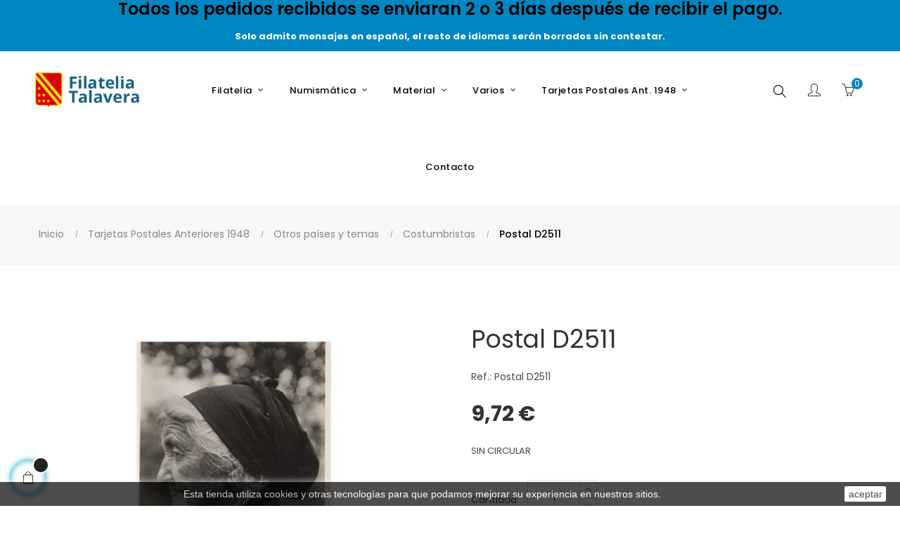

--- FILE ---
content_type: text/html; charset=utf-8
request_url: https://www.filateliatalavera.com/costumbristas/8724-postal-d2511.html
body_size: 25346
content:
<!doctype html>
<html lang="es"  class="default" >

  <head>
    
      
  <meta charset="utf-8">


  <meta http-equiv="x-ua-compatible" content="ie=edge">



  <link rel="canonical" href="https://www.filateliatalavera.com/costumbristas/8724-postal-d2511.html">

  <title>Postal D2511</title>
  <meta name="description" content="SIN CIRCULAR">
  <meta name="keywords" content="">
      
                  <link rel="alternate" href="https://www.filateliatalavera.com/costumbristas/8724-postal-d2511.html" hreflang="es">
        



  <meta name="viewport" content="width=device-width, initial-scale=1">



  <link rel="icon" type="image/vnd.microsoft.icon" href="/img/favicon.ico?1592315678">
  <link rel="shortcut icon" type="image/x-icon" href="/img/favicon.ico?1592315678">


  

    <link rel="stylesheet" href="https://www.filateliatalavera.com/themes/at_porto/assets/cache/theme-705b3387.css" type="text/css" media="all">


<link rel="stylesheet" href="/themes/at_porto/assets/css/final.css" type="text/css" media="all">

    


  

  <script type="text/javascript">
        var LEO_COOKIE_THEME = "AT_PORTO_PANEL_CONFIG";
        var add_cart_error = "An error occurred while processing your request. Please try again";
        var ajaxsearch = "1";
        var buttonwishlist_title_add = "Lista de deseos";
        var buttonwishlist_title_remove = "Sacar de la WishList";
        var enable_dropdown_defaultcart = 1;
        var enable_flycart_effect = 1;
        var enable_notification = 0;
        var height_cart_item = "100";
        var isLogged = false;
        var leo_push = 0;
        var leo_search_url = "https:\/\/www.filateliatalavera.com\/module\/leoproductsearch\/productsearch";
        var leo_token = "9e33eff992fe5de03c4fe8fb79d25bb5";
        var leoproductsearch_static_token = "9e33eff992fe5de03c4fe8fb79d25bb5";
        var leoproductsearch_token = "651e77def3c46d573aef73af815cc504";
        var lf_is_gen_rtl = false;
        var lps_show_product_img = "1";
        var lps_show_product_price = "1";
        var lql_ajax_url = "https:\/\/www.filateliatalavera.com\/module\/leoquicklogin\/leocustomer";
        var lql_is_gen_rtl = false;
        var lql_module_dir = "\/modules\/leoquicklogin\/";
        var lql_myaccount_url = "https:\/\/www.filateliatalavera.com\/mi-cuenta";
        var lql_redirect = "";
        var number_cartitem_display = 3;
        var numpro_display = "100";
        var prestashop = {"cart":{"products":[],"totals":{"total":{"type":"total","label":"Total","amount":0,"value":"0,00\u00a0\u20ac"},"total_including_tax":{"type":"total","label":"Total (impuestos incl.)","amount":0,"value":"0,00\u00a0\u20ac"},"total_excluding_tax":{"type":"total","label":"Total (impuestos excl.)","amount":0,"value":"0,00\u00a0\u20ac"}},"subtotals":{"products":{"type":"products","label":"Subtotal","amount":0,"value":"0,00\u00a0\u20ac"},"discounts":null,"shipping":{"type":"shipping","label":"Transporte","amount":0,"value":"Gratis"},"tax":null},"products_count":0,"summary_string":"0 art\u00edculos","vouchers":{"allowed":1,"added":[]},"discounts":[],"minimalPurchase":0,"minimalPurchaseRequired":""},"currency":{"name":"Euro","iso_code":"EUR","iso_code_num":"978","sign":"\u20ac"},"customer":{"lastname":null,"firstname":null,"email":null,"birthday":null,"newsletter":null,"newsletter_date_add":null,"optin":null,"website":null,"company":null,"siret":null,"ape":null,"is_logged":false,"gender":{"type":null,"name":null},"addresses":[]},"language":{"name":"Espa\u00f1ol (Spanish)","iso_code":"es","locale":"es-ES","language_code":"es","is_rtl":"0","date_format_lite":"d\/m\/Y","date_format_full":"d\/m\/Y H:i:s","id":1},"page":{"title":"","canonical":null,"meta":{"title":"Postal D2511","description":"SIN CIRCULAR","keywords":"","robots":"index"},"page_name":"product","body_classes":{"lang-es":true,"lang-rtl":false,"country-ES":true,"currency-EUR":true,"layout-full-width":true,"page-product":true,"tax-display-disabled":true,"product-id-8724":true,"product-Postal D2511":true,"product-id-category-112":true,"product-id-manufacturer-0":true,"product-id-supplier-0":true,"product-available-for-order":true},"admin_notifications":[]},"shop":{"name":"Filatelia Talavera","logo":"\/img\/filatelia-talavera-logo-1592213882.jpg","stores_icon":"\/img\/logo_stores.png","favicon":"\/img\/favicon.ico"},"urls":{"base_url":"https:\/\/www.filateliatalavera.com\/","current_url":"https:\/\/www.filateliatalavera.com\/costumbristas\/8724-postal-d2511.html","shop_domain_url":"https:\/\/www.filateliatalavera.com","img_ps_url":"https:\/\/www.filateliatalavera.com\/img\/","img_cat_url":"https:\/\/www.filateliatalavera.com\/img\/c\/","img_lang_url":"https:\/\/www.filateliatalavera.com\/img\/l\/","img_prod_url":"https:\/\/www.filateliatalavera.com\/img\/p\/","img_manu_url":"https:\/\/www.filateliatalavera.com\/img\/m\/","img_sup_url":"https:\/\/www.filateliatalavera.com\/img\/su\/","img_ship_url":"https:\/\/www.filateliatalavera.com\/img\/s\/","img_store_url":"https:\/\/www.filateliatalavera.com\/img\/st\/","img_col_url":"https:\/\/www.filateliatalavera.com\/img\/co\/","img_url":"https:\/\/www.filateliatalavera.com\/themes\/at_porto\/assets\/img\/","css_url":"https:\/\/www.filateliatalavera.com\/themes\/at_porto\/assets\/css\/","js_url":"https:\/\/www.filateliatalavera.com\/themes\/at_porto\/assets\/js\/","pic_url":"https:\/\/www.filateliatalavera.com\/upload\/","pages":{"address":"https:\/\/www.filateliatalavera.com\/direccion","addresses":"https:\/\/www.filateliatalavera.com\/direcciones","authentication":"https:\/\/www.filateliatalavera.com\/iniciar-sesion","cart":"https:\/\/www.filateliatalavera.com\/carrito","category":"https:\/\/www.filateliatalavera.com\/index.php?controller=category","cms":"https:\/\/www.filateliatalavera.com\/index.php?controller=cms","contact":"https:\/\/www.filateliatalavera.com\/contactenos","discount":"https:\/\/www.filateliatalavera.com\/descuento","guest_tracking":"https:\/\/www.filateliatalavera.com\/seguimiento-pedido-invitado","history":"https:\/\/www.filateliatalavera.com\/historial-compra","identity":"https:\/\/www.filateliatalavera.com\/datos-personales","index":"https:\/\/www.filateliatalavera.com\/","my_account":"https:\/\/www.filateliatalavera.com\/mi-cuenta","order_confirmation":"https:\/\/www.filateliatalavera.com\/confirmacion-pedido","order_detail":"https:\/\/www.filateliatalavera.com\/index.php?controller=order-detail","order_follow":"https:\/\/www.filateliatalavera.com\/seguimiento-pedido","order":"https:\/\/www.filateliatalavera.com\/pedido","order_return":"https:\/\/www.filateliatalavera.com\/index.php?controller=order-return","order_slip":"https:\/\/www.filateliatalavera.com\/facturas-abono","pagenotfound":"https:\/\/www.filateliatalavera.com\/pagina-no-encontrada","password":"https:\/\/www.filateliatalavera.com\/recuperar-contrase\u00f1a","pdf_invoice":"https:\/\/www.filateliatalavera.com\/index.php?controller=pdf-invoice","pdf_order_return":"https:\/\/www.filateliatalavera.com\/index.php?controller=pdf-order-return","pdf_order_slip":"https:\/\/www.filateliatalavera.com\/index.php?controller=pdf-order-slip","prices_drop":"https:\/\/www.filateliatalavera.com\/productos-rebajados","product":"https:\/\/www.filateliatalavera.com\/index.php?controller=product","search":"https:\/\/www.filateliatalavera.com\/busqueda","sitemap":"https:\/\/www.filateliatalavera.com\/mapa del sitio","stores":"https:\/\/www.filateliatalavera.com\/tiendas","supplier":"https:\/\/www.filateliatalavera.com\/proveedor","register":"https:\/\/www.filateliatalavera.com\/iniciar-sesion?create_account=1","order_login":"https:\/\/www.filateliatalavera.com\/pedido?login=1"},"alternative_langs":{"es":"https:\/\/www.filateliatalavera.com\/costumbristas\/8724-postal-d2511.html"},"theme_assets":"\/themes\/at_porto\/assets\/","actions":{"logout":"https:\/\/www.filateliatalavera.com\/?mylogout="},"no_picture_image":{"bySize":{"small_default":{"url":"https:\/\/www.filateliatalavera.com\/img\/p\/es-default-small_default.jpg","width":98,"height":98},"cart_default":{"url":"https:\/\/www.filateliatalavera.com\/img\/p\/es-default-cart_default.jpg","width":125,"height":125},"medium_default":{"url":"https:\/\/www.filateliatalavera.com\/img\/p\/es-default-medium_default.jpg","width":378,"height":378},"home_default":{"url":"https:\/\/www.filateliatalavera.com\/img\/p\/es-default-home_default.jpg","width":472,"height":472},"large_default":{"url":"https:\/\/www.filateliatalavera.com\/img\/p\/es-default-large_default.jpg","width":800,"height":800}},"small":{"url":"https:\/\/www.filateliatalavera.com\/img\/p\/es-default-small_default.jpg","width":98,"height":98},"medium":{"url":"https:\/\/www.filateliatalavera.com\/img\/p\/es-default-medium_default.jpg","width":378,"height":378},"large":{"url":"https:\/\/www.filateliatalavera.com\/img\/p\/es-default-large_default.jpg","width":800,"height":800},"legend":""}},"configuration":{"display_taxes_label":false,"display_prices_tax_incl":true,"is_catalog":false,"show_prices":true,"opt_in":{"partner":false},"quantity_discount":{"type":"discount","label":"Descuento"},"voucher_enabled":1,"return_enabled":0},"field_required":[],"breadcrumb":{"links":[{"title":"Inicio","url":"https:\/\/www.filateliatalavera.com\/"},{"title":"Tarjetas Postales Anteriores 1948","url":"https:\/\/www.filateliatalavera.com\/20-tarjetas-postales-anteriores-1948"},{"title":"Otros pa\u00edses y temas","url":"https:\/\/www.filateliatalavera.com\/94-otros-paises-y-temas"},{"title":"Costumbristas","url":"https:\/\/www.filateliatalavera.com\/112-costumbristas"},{"title":"Postal D2511","url":"https:\/\/www.filateliatalavera.com\/costumbristas\/8724-postal-d2511.html"}],"count":5},"link":{"protocol_link":"https:\/\/","protocol_content":"https:\/\/"},"time":1768938971,"static_token":"9e33eff992fe5de03c4fe8fb79d25bb5","token":"651e77def3c46d573aef73af815cc504"};
        var show_popup = 1;
        var txt_not_found = "No products found";
        var type_dropdown_defaultcart = "dropdown";
        var type_flycart_effect = "fade";
        var width_cart_item = "265";
        var wishlist_add = "El producto ha sido a\u00f1adido a su lista de deseos";
        var wishlist_cancel_txt = "Cancelar";
        var wishlist_confirm_del_txt = "Eliminar el elemento seleccionado?";
        var wishlist_del_default_txt = "No se puede eliminar por defecto deseos";
        var wishlist_email_txt = "Email";
        var wishlist_loggin_required = "Tienes que iniciar sesi\u00f3n para poder gestionar su lista de deseos";
        var wishlist_ok_txt = "De acuerdo";
        var wishlist_quantity_required = "Debe introducir una cantidad";
        var wishlist_remove = "El producto se retir\u00f3 con \u00e9xito de su Lista de deseos";
        var wishlist_reset_txt = "Reiniciar";
        var wishlist_send_txt = "Enviar";
        var wishlist_send_wishlist_txt = "Enviar lista de deseos";
        var wishlist_url = "https:\/\/www.filateliatalavera.com\/module\/leofeature\/mywishlist";
        var wishlist_viewwishlist = "Ver su lista de deseos";
      </script>
<script type="text/javascript">
	var choosefile_text = "Elija el archivo";
	var turnoff_popup_text = "No mostrar este popup de nuevo";
	
	var size_item_quickview = 82;
	var style_scroll_quickview = 'vertical';
	
	var size_item_page = 113;
	var style_scroll_page = 'horizontal';
	
	var size_item_quickview_attr = 101;	
	var style_scroll_quickview_attr = 'vertical';
	
	var size_item_popup = 160;
	var style_scroll_popup = 'vertical';
</script>


  <!-- @file modules\appagebuilder\views\templates\hook\header -->

<script>
    /**
     * List functions will run when document.ready()
     */
    var ap_list_functions = [];
    /**
     * List functions will run when window.load()
     */
    var ap_list_functions_loaded = [];

    /**
     * List functions will run when document.ready() for theme
     */
    
    var products_list_functions = [];
</script>


<script type='text/javascript'>
    var leoOption = {
        category_qty:1,
        product_list_image:1,
        product_one_img:1,
        productCdown: 1,
        productColor: 0,
        homeWidth: 472,
        homeheight: 472,
	}

    ap_list_functions.push(function(){
        if (typeof $.LeoCustomAjax !== "undefined" && $.isFunction($.LeoCustomAjax)) {
            var leoCustomAjax = new $.LeoCustomAjax();
            leoCustomAjax.processAjax();
        }
    });
</script>
<!-- emarketing start -->


<!-- emarketing end --><script type="text/javascript">
	
	var FancyboxI18nClose = "Cerrar";
	var FancyboxI18nNext = "Siguiente";
	var FancyboxI18nPrev = "Anterior";
	var current_link = "http://www.filateliatalavera.com/";		
	var currentURL = window.location;
	currentURL = String(currentURL);
	currentURL = currentURL.replace("https://","").replace("http://","").replace("www.","").replace( /#\w*/, "" );
	current_link = current_link.replace("https://","").replace("http://","").replace("www.","");
	var text_warning_select_txt = "Por favor seleccione uno de quitar?";
	var text_confirm_remove_txt = "¿Seguro para eliminar fila de pie?";
	var close_bt_txt = "Cerrar";
	var list_menu = [];
	var list_menu_tmp = {};
	var list_tab = [];
	var isHomeMenu = 0;
	
</script>

<script type="text/javascript">
	(window.gaDevIds=window.gaDevIds||[]).push('d6YPbH');
	(function(i,s,o,g,r,a,m){i['GoogleAnalyticsObject']=r;i[r]=i[r]||function(){
	(i[r].q=i[r].q||[]).push(arguments)},i[r].l=1*new Date();a=s.createElement(o),
	m=s.getElementsByTagName(o)[0];a.async=1;a.src=g;m.parentNode.insertBefore(a,m)
	})(window,document,'script','https://www.google-analytics.com/analytics.js','ga');

            ga('create', 'UA-21494746-1', 'auto');
                    ga('set', 'anonymizeIp', true);
                ga('send', 'pageview');
    
    ga('require', 'ec');
</script>





    
  <meta property="og:type" content="product">
  <meta property="og:url" content="https://www.filateliatalavera.com/costumbristas/8724-postal-d2511.html">
  <meta property="og:title" content="Postal D2511">
  <meta property="og:site_name" content="Filatelia Talavera">
  <meta property="og:description" content="SIN CIRCULAR">
  <meta property="og:image" content="https://www.filateliatalavera.com/38772-large_default/postal-d2511.jpg">
      <meta property="product:pretax_price:amount" content="9.72">
    <meta property="product:pretax_price:currency" content="EUR">
    <meta property="product:price:amount" content="9.72">
    <meta property="product:price:currency" content="EUR">
      <meta property="product:weight:value" content="4.000000">
  <meta property="product:weight:units" content="gr">
  
  </head>

  <body id="product" class="lang-es country-es currency-eur layout-full-width page-product tax-display-disabled product-id-8724 product-postal-d2511 product-id-category-112 product-id-manufacturer-0 product-id-supplier-0 product-available-for-order fullwidth">

    
      
    

    <main id="page">
      
              
      <header id="header">
        <div class="header-container">
          
            
  <div class="header-banner">
          <div class="container">
              <div class="inner"><!-- @file modules\appagebuilder\views\templates\hook\ApRow -->
    <div        class="row bannertop ApRow  has-bg bg-fullwidth-container"
                            style=""        data-bg_data=" #0086C0 no-repeat"        >
                                            <!-- @file modules\appagebuilder\views\templates\hook\ApColumn -->
<div    class="col-xl-12 col-lg-12 col-md-12 col-sm-12 col-xs-12 col-sp-12  ApColumn "
	    >
        <h4 class="title_block title-ap-column">Todos los pedidos recibidos se enviaran 2 o 3 días después de recibir el pago. </h4>
                <div class="sub-title-widget sub-title-ap-column">Solo admito mensajes en español, el resto de idiomas serán borrados sin contestar.</div>
                <!-- @file modules\appagebuilder\views\templates\hook\ApGeneral -->
<div     class="block ApHtml">
	                        	</div>
    </div>            </div>
    </div>
          </div>
        </div>



  <nav class="header-nav">
    <div class="topnav">
              <div class="inner"></div>
          </div>
    <div class="bottomnav">
              <div class="inner"></div>
          </div>
  </nav>



  <div class="header-top">
          <div class="inner"><!-- @file modules\appagebuilder\views\templates\hook\ApRow -->
    <div        class="row box-toph1 box-sticky ApRow  has-bg bg-boxed"
                            style="background: no-repeat;"        data-bg_data=" no-repeat"        >
                                            <!-- @file modules\appagebuilder\views\templates\hook\ApColumn -->
<div    class="col-xl-2 col-lg-2 col-md-12 col-sm-12 col-xs-12 col-sp-12 col-logo ApColumn "
	    >
                    <!-- @file modules\appagebuilder\views\templates\hook\ApGenCode -->

	<div class="h-logo">    <a href="https://www.filateliatalavera.com/">        <img class="img-fluid" src="/img/filatelia-talavera-logo-1592213882.jpg" alt="Filatelia Talavera">    </a></div>

    </div><!-- @file modules\appagebuilder\views\templates\hook\ApColumn -->
<div    class="col-xl-8 col-lg-8 col-md-3 col-sm-3 col-xs-3 col-sp-3 col-info text-center ApColumn "
	    >
                    <!-- @file modules\appagebuilder\views\templates\hook\ApSlideShow -->
<div id="memgamenu-form_9184166521380958" class="ApMegamenu">
			    
                <nav data-megamenu-id="9184166521380958" class="leo-megamenu cavas_menu navbar navbar-default enable-canvas " role="navigation">
                            <!-- Brand and toggle get grouped for better mobile display -->
                            <div class="navbar-header">
                                    <button type="button" class="navbar-toggler hidden-lg-up" data-toggle="collapse" data-target=".megamenu-off-canvas-9184166521380958">
                                            <span class="sr-only">Navegación de palanca</span>
                                            &#9776;
                                            <!--
                                            <span class="icon-bar"></span>
                                            <span class="icon-bar"></span>
                                            <span class="icon-bar"></span>
                                            -->
                                    </button>
                            </div>
                            <!-- Collect the nav links, forms, and other content for toggling -->
                                                        <div class="leo-top-menu collapse navbar-toggleable-md megamenu-off-canvas megamenu-off-canvas-9184166521380958"><ul class="nav navbar-nav megamenu horizontal"><li data-menu-type="url" class="nav-item hidden " >
    <a class="nav-link has-category" href="https://www.filateliatalavera.com/index.php" target="_self">
                    
                    <span class="menu-title">Oculto</span>
                                    </a>
</li><li data-menu-type="category" class="nav-item parent  dropdown aligned-fullwidth  " >
    <a class="nav-link dropdown-toggle has-category" data-toggle="dropdown" href="" target="_self">

                    
                    <span class="menu-title">Filatelia</span>
                                        
            </a>
        <b class="caret"></b>
            <div class="dropdown-sub dropdown-menu" >
            <div class="dropdown-menu-inner">
                                    <div class="row">
                                                    <div class="mega-col col-md-3" >
                                <div class="mega-col-inner">
                                    <div class="leo-widget" data-id_widget="1592473294">
    <div class="widget-subcategories">
                <div class="widget-inner">
                            <div class="menu-title">
                    <a href="https://www.filateliatalavera.com/9-sellos-de-espana" title="Sellos de España" class="img">
                            Sellos de España 
                    </a>
                </div>
                <ul>
                                    <li class="clearfix">
                        <a href="https://www.filateliatalavera.com/40-sellos-sueltos" title="Sellos sueltos" class="img">
                                Sellos sueltos 
                        </a>
                    </li>
                                    <li class="clearfix">
                        <a href="https://www.filateliatalavera.com/42-series-completas" title="Series completas" class="img">
                                Series completas 
                        </a>
                    </li>
                                    <li class="clearfix">
                        <a href="https://www.filateliatalavera.com/226-sobres-primer-dia" title="Sobres Primer Dia" class="img">
                                Sobres Primer Dia 
                        </a>
                    </li>
                                    <li class="clearfix">
                        <a href="https://www.filateliatalavera.com/299-anos-completos" title="Años Completos" class="img">
                                Años Completos 
                        </a>
                    </li>
                                    <li class="clearfix">
                        <a href="https://www.filateliatalavera.com/317-series-completas-con-charnela" title="Series Completas con charnela" class="img">
                                Series Completas con charnela 
                        </a>
                    </li>
                                    <li class="clearfix">
                        <a href="https://www.filateliatalavera.com/249-tarjetas-del-correo" title="Tarjetas del Correo" class="img">
                                Tarjetas del Correo 
                        </a>
                    </li>
                                    <li class="clearfix">
                        <a href="https://www.filateliatalavera.com/581-tarjetas-del-correo-turisticas-privadas-tp" title="Tarjetas del Correo turisticas Privadas TP" class="img">
                                Tarjetas del Correo turisticas Privadas TP 
                        </a>
                    </li>
                                    <li class="clearfix">
                        <a href="https://www.filateliatalavera.com/503-carpetas-anuales-con-las-emisiones-de-correos" title="Carpetas anuales con las emisiones de Correos" class="img">
                                Carpetas anuales con las emisiones de Correos 
                        </a>
                    </li>
                                    <li class="clearfix">
                        <a href="https://www.filateliatalavera.com/534-carpeta-para-obsequios" title="Carpeta para Obsequios" class="img">
                                Carpeta para Obsequios 
                        </a>
                    </li>
                                    <li class="clearfix">
                        <a href="https://www.filateliatalavera.com/542-sellos-personalizados" title="Sellos Personalizados" class="img">
                                Sellos Personalizados 
                        </a>
                    </li>
                                    <li class="clearfix">
                        <a href="https://www.filateliatalavera.com/564-sobres-primer-dia-especiales" title="Sobres Primer Dia Especiales" class="img">
                                Sobres Primer Dia Especiales 
                        </a>
                    </li>
                                    <li class="clearfix">
                        <a href="https://www.filateliatalavera.com/587-carnet-promocion-de-la-filatelia" title="Carnet Promoción de la Filatelia" class="img">
                                Carnet Promoción de la Filatelia 
                        </a>
                    </li>
                                    <li class="clearfix">
                        <a href="https://www.filateliatalavera.com/572-censuras-militares" title="Censuras Militares" class="img">
                                Censuras Militares 
                        </a>
                    </li>
                                    <li class="clearfix">
                        <a href="https://www.filateliatalavera.com/309-enteros-postales" title="Enteros Postales" class="img">
                                Enteros Postales 
                        </a>
                    </li>
                                    <li class="clearfix">
                        <a href="https://www.filateliatalavera.com/371-aerogramas" title="Aerogramas" class="img">
                                Aerogramas 
                        </a>
                    </li>
                                    <li class="clearfix">
                        <a href="https://www.filateliatalavera.com/30-sobres-enteros-postales" title="Sobres Enteros Postales" class="img">
                                Sobres Enteros Postales 
                        </a>
                    </li>
                                    <li class="clearfix">
                        <a href="https://www.filateliatalavera.com/466-sobres-oficiales" title="Sobres Oficiales" class="img">
                                Sobres Oficiales 
                        </a>
                    </li>
                                    <li class="clearfix">
                        <a href="https://www.filateliatalavera.com/576-minipliegos-premium" title="Minipliegos Premium" class="img">
                                Minipliegos Premium 
                        </a>
                    </li>
                                    <li class="clearfix">
                        <a href="https://www.filateliatalavera.com/36-dependencias-postales-espanolas" title="Dependencias Postales Españolas" class="img">
                                Dependencias Postales Españolas 
                        </a>
                    </li>
                                    <li class="clearfix">
                        <a href="https://www.filateliatalavera.com/28-pruebas" title="Pruebas" class="img">
                                Pruebas 
                        </a>
                    </li>
                                    <li class="clearfix">
                        <a href="https://www.filateliatalavera.com/568-minipliegos-de-espana-1977-2015" title="Minipliegos de España (1977-2015)" class="img">
                                Minipliegos de España (1977-2015) 
                        </a>
                    </li>
                                    <li class="clearfix">
                        <a href="https://www.filateliatalavera.com/634-sobres-con-matasellos-especiales-y-primeros-vuelos-foto-muestra" title="Sobres con matasellos especiales, y primeros vuelos (Foto muestra)" class="img">
                                Sobres con matasellos especiales, y primeros vuelos (Foto muestra) 
                        </a>
                    </li>
                                    <li class="clearfix">
                        <a href="https://www.filateliatalavera.com/639-sobres-sf-servicio-filatelico-matasellados-y-nuevos" title="Sobres SF (Servicio Filatélico , matasellados y nuevos)" class="img">
                                Sobres SF (Servicio Filatélico , matasellados y nuevos) 
                        </a>
                    </li>
                                </ul>
                    </div>
    </div>
 
</div>                                </div>
                            </div>
                                                    <div class="mega-col col-md-3" >
                                <div class="mega-col-inner">
                                    <div class="leo-widget" data-id_widget="1592473313">
    <div class="widget-subcategories">
                <div class="widget-inner">
                            <div class="menu-title">
                    <a href="https://www.filateliatalavera.com/471-sellos-de-otros-paises" title="Sellos de otros paises" class="img">
                            Sellos de otros paises 
                    </a>
                </div>
                <ul>
                                    <li class="clearfix">
                        <a href="https://www.filateliatalavera.com/483-portugal" title="Portugal" class="img">
                                Portugal 
                        </a>
                    </li>
                                    <li class="clearfix">
                        <a href="https://www.filateliatalavera.com/485-alemania" title="Alemania" class="img">
                                Alemania 
                        </a>
                    </li>
                                    <li class="clearfix">
                        <a href="https://www.filateliatalavera.com/499-vaticano" title="Vaticano" class="img">
                                Vaticano 
                        </a>
                    </li>
                                    <li class="clearfix">
                        <a href="https://www.filateliatalavera.com/501-francia" title="Francia" class="img">
                                Francia 
                        </a>
                    </li>
                                    <li class="clearfix">
                        <a href="https://www.filateliatalavera.com/506-suecia" title="Suecia" class="img">
                                Suecia 
                        </a>
                    </li>
                                    <li class="clearfix">
                        <a href="https://www.filateliatalavera.com/510-italia" title="Italia" class="img">
                                Italia 
                        </a>
                    </li>
                                    <li class="clearfix">
                        <a href="https://www.filateliatalavera.com/516-reino-unido" title="Reino Unido" class="img">
                                Reino Unido 
                        </a>
                    </li>
                                    <li class="clearfix">
                        <a href="https://www.filateliatalavera.com/524-tema-europa" title="Tema Europa" class="img">
                                Tema Europa 
                        </a>
                    </li>
                                    <li class="clearfix">
                        <a href="https://www.filateliatalavera.com/536-belgica" title="Belgica" class="img">
                                Belgica 
                        </a>
                    </li>
                                    <li class="clearfix">
                        <a href="https://www.filateliatalavera.com/538-estados-unidos" title="Estados Unidos" class="img">
                                Estados Unidos 
                        </a>
                    </li>
                                    <li class="clearfix">
                        <a href="https://www.filateliatalavera.com/592-sahara-occidental-rasd" title="Sahara Occidental (R.A.S.D.)" class="img">
                                Sahara Occidental (R.A.S.D.) 
                        </a>
                    </li>
                                    <li class="clearfix">
                        <a href="https://www.filateliatalavera.com/598-guinea-ecuatorial" title="Guinea Ecuatorial" class="img">
                                Guinea Ecuatorial 
                        </a>
                    </li>
                                    <li class="clearfix">
                        <a href="https://www.filateliatalavera.com/606-andorra-adm-espanola" title="Andorra (Adm. española)" class="img">
                                Andorra (Adm. española) 
                        </a>
                    </li>
                                    <li class="clearfix">
                        <a href="https://www.filateliatalavera.com/614-upaep" title="U.P.A.E.P." class="img">
                                U.P.A.E.P. 
                        </a>
                    </li>
                                    <li class="clearfix">
                        <a href="https://www.filateliatalavera.com/616-walt-disney" title="Walt Disney" class="img">
                                Walt Disney 
                        </a>
                    </li>
                                    <li class="clearfix">
                        <a href="https://www.filateliatalavera.com/622-honduras" title="Honduras" class="img">
                                Honduras 
                        </a>
                    </li>
                                    <li class="clearfix">
                        <a href="https://www.filateliatalavera.com/585-emisiones-conjuntas-con-otros-paises" title="Emisiones conjuntas con otros paises" class="img">
                                Emisiones conjuntas con otros paises 
                        </a>
                    </li>
                                    <li class="clearfix">
                        <a href="https://www.filateliatalavera.com/626-sellos-de-otros-materiales" title="Sellos de otros materiales" class="img">
                                Sellos de otros materiales 
                        </a>
                    </li>
                                    <li class="clearfix">
                        <a href="https://www.filateliatalavera.com/630-sellos-y-spd-de-argentina" title="Sellos y SPD de Argentina" class="img">
                                Sellos y SPD de Argentina 
                        </a>
                    </li>
                                    <li class="clearfix">
                        <a href="https://www.filateliatalavera.com/632-sellos-spd-y-primeros-vuelos-de-uruguay" title="Sellos, SPD y Primeros vuelos de Uruguay" class="img">
                                Sellos, SPD y Primeros vuelos de Uruguay 
                        </a>
                    </li>
                                    <li class="clearfix">
                        <a href="https://www.filateliatalavera.com/633-fichas-tematicas-mundiales-100-sellos-diferentes" title="Fichas Temáticas Mundiales (100 sellos diferentes)" class="img">
                                Fichas Temáticas Mundiales (100 sellos diferentes) 
                        </a>
                    </li>
                                    <li class="clearfix">
                        <a href="https://www.filateliatalavera.com/641-san-marino" title="San Marino" class="img">
                                San Marino 
                        </a>
                    </li>
                                </ul>
                    </div>
    </div>
 
</div>                                </div>
                            </div>
                                                    <div class="mega-col col-md-3" >
                                <div class="mega-col-inner">
                                                                    </div>
                            </div>
                                                    <div class="mega-col col-md-3" >
                                <div class="mega-col-inner">
                                                                    </div>
                            </div>
                                                    <div class="mega-col col-md-3" >
                                <div class="mega-col-inner">
                                                                    </div>
                            </div>
                                                    <div class="mega-col col-md-3" >
                                <div class="mega-col-inner">
                                                                    </div>
                            </div>
                                            </div>
                                    <div class="row">
                                                    <div class="mega-col col-md-6" >
                                <div class="mega-col-inner">
                                    <div class="leo-widget" data-id_widget="1510302616">
            <div class="widget-html">
                        <div class="widget-inner">
                    <p><a href="/contactenos"><img src="https://filateliatalavera.addisnetwork.es/img/cms/BannerDesplegable1.jpg" width="620" height="225" /></a></p>            </div>
        </div>
        </div>                                </div>
                            </div>
                                                    <div class="mega-col col-md-6" >
                                <div class="mega-col-inner">
                                    <div class="leo-widget" data-id_widget="1534061594">
            <div class="widget-html">
                        <div class="widget-inner">
                    <p><img src="https://filateliatalavera.addisnetwork.es/img/cms/BannerDesplegable2.jpg" width="620" height="225" /></p>            </div>
        </div>
        </div>                                </div>
                            </div>
                                            </div>
                            </div>
        </div>
    </li><li data-menu-type="category" class="nav-item parent  dropdown aligned-fullwidth  " >
    <a class="nav-link dropdown-toggle has-category" data-toggle="dropdown" href="https://www.filateliatalavera.com/2-sellos-de-otros-materiales" target="_self">

                    
                    <span class="menu-title">Numismática</span>
                                        
            </a>
        <b class="caret"></b>
            <div class="dropdown-sub dropdown-menu" >
            <div class="dropdown-menu-inner">
                                    <div class="row">
                                                    <div class="mega-col col-md-4" >
                                <div class="mega-col-inner">
                                    <div class="leo-widget" data-id_widget="1595324830">
    <div class="widget-subcategories">
                <div class="widget-inner">
                            <div class="menu-title">
                    <a href="https://www.filateliatalavera.com/18-monedas" title="Monedas" class="img">
                            Monedas 
                    </a>
                </div>
                <ul>
                                    <li class="clearfix">
                        <a href="https://www.filateliatalavera.com/48-alemania" title="Alemania" class="img">
                                Alemania 
                        </a>
                    </li>
                                    <li class="clearfix">
                        <a href="https://www.filateliatalavera.com/50-austria" title="Austria" class="img">
                                Austria 
                        </a>
                    </li>
                                    <li class="clearfix">
                        <a href="https://www.filateliatalavera.com/52-belgica" title="Bélgica" class="img">
                                Bélgica 
                        </a>
                    </li>
                                    <li class="clearfix">
                        <a href="https://www.filateliatalavera.com/54-espana" title="España" class="img">
                                España 
                        </a>
                    </li>
                                    <li class="clearfix">
                        <a href="https://www.filateliatalavera.com/56-finlandia" title="Finlandia" class="img">
                                Finlandia 
                        </a>
                    </li>
                                    <li class="clearfix">
                        <a href="https://www.filateliatalavera.com/58-francia" title="Francia" class="img">
                                Francia 
                        </a>
                    </li>
                                    <li class="clearfix">
                        <a href="https://www.filateliatalavera.com/60-grecia" title="Grecia" class="img">
                                Grecia 
                        </a>
                    </li>
                                    <li class="clearfix">
                        <a href="https://www.filateliatalavera.com/62-holanda" title="Holanda" class="img">
                                Holanda 
                        </a>
                    </li>
                                    <li class="clearfix">
                        <a href="https://www.filateliatalavera.com/64-irlanda" title="Irlanda" class="img">
                                Irlanda 
                        </a>
                    </li>
                                    <li class="clearfix">
                        <a href="https://www.filateliatalavera.com/66-italia" title="Italia" class="img">
                                Italia 
                        </a>
                    </li>
                                    <li class="clearfix">
                        <a href="https://www.filateliatalavera.com/68-luxemburgo" title="Luxemburgo" class="img">
                                Luxemburgo 
                        </a>
                    </li>
                                    <li class="clearfix">
                        <a href="https://www.filateliatalavera.com/70-monaco" title="Mónaco" class="img">
                                Mónaco 
                        </a>
                    </li>
                                    <li class="clearfix">
                        <a href="https://www.filateliatalavera.com/72-portugal" title="Portugal" class="img">
                                Portugal 
                        </a>
                    </li>
                                    <li class="clearfix">
                        <a href="https://www.filateliatalavera.com/74-san-marino" title="San Marino" class="img">
                                San Marino 
                        </a>
                    </li>
                                    <li class="clearfix">
                        <a href="https://www.filateliatalavera.com/400-vaticano" title="Vaticano" class="img">
                                Vaticano 
                        </a>
                    </li>
                                    <li class="clearfix">
                        <a href="https://www.filateliatalavera.com/430-eslovenia" title="Eslovenia" class="img">
                                Eslovenia 
                        </a>
                    </li>
                                    <li class="clearfix">
                        <a href="https://www.filateliatalavera.com/432-malta" title="Malta" class="img">
                                Malta 
                        </a>
                    </li>
                                    <li class="clearfix">
                        <a href="https://www.filateliatalavera.com/434-chipre" title="Chipre" class="img">
                                Chipre 
                        </a>
                    </li>
                                    <li class="clearfix">
                        <a href="https://www.filateliatalavera.com/590-sahara-occidental-rasd" title="Sahara Occidental (R.A.S.D.)" class="img">
                                Sahara Occidental (R.A.S.D.) 
                        </a>
                    </li>
                                    <li class="clearfix">
                        <a href="https://www.filateliatalavera.com/596-tuvalu" title="Tuvalu" class="img">
                                Tuvalu 
                        </a>
                    </li>
                                </ul>
                    </div>
    </div>
 
</div>                                </div>
                            </div>
                                                    <div class="mega-col col-md-4" >
                                <div class="mega-col-inner">
                                    <div class="leo-widget" data-id_widget="1596104153">
    <div class="widget-subcategories">
                <div class="widget-inner">
                            <div class="menu-title">
                    <a href="https://www.filateliatalavera.com/390-billetes" title="Billetes" class="img">
                            Billetes 
                    </a>
                </div>
                <ul>
                                    <li class="clearfix">
                        <a href="https://www.filateliatalavera.com/392-billetes-espanoles-numeracion-catalogo-hermanos-guerra" title="Billetes Españoles - Numeración Catalogo Hermanos Guerra" class="img">
                                Billetes Españoles - Numeración Catalogo Hermanos Guerra 
                        </a>
                    </li>
                                    <li class="clearfix">
                        <a href="https://www.filateliatalavera.com/394-billetes-extranjeros" title="Billetes Extranjeros" class="img">
                                Billetes Extranjeros 
                        </a>
                    </li>
                                    <li class="clearfix">
                        <a href="https://www.filateliatalavera.com/528-billetes-municipales-de-la-guerra-civil" title="Billetes Municipales de la guerra civil" class="img">
                                Billetes Municipales de la guerra civil 
                        </a>
                    </li>
                                </ul>
                    </div>
    </div>
 
</div>                                </div>
                            </div>
                                            </div>
                            </div>
        </div>
    </li><li data-menu-type="category" class="nav-item parent  dropdown   " >
    <a class="nav-link dropdown-toggle has-category" data-toggle="dropdown" href="https://www.filateliatalavera.com/24-material" target="_self">

                    
                    <span class="menu-title">Material</span>
                                        
            </a>
        <b class="caret"></b>
            <div class="dropdown-sub dropdown-menu" >
            <div class="dropdown-menu-inner">
                                    <div class="row">
                                                    <div class="mega-col col-md-12" >
                                <div class="mega-col-inner">
                                    <div class="leo-widget" data-id_widget="1595324878">
    <div class="widget-subcategories">
                <div class="widget-inner">
                            <div class="menu-title">
                    <a href="https://www.filateliatalavera.com/24-material" title="Material" class="img">
                            Material 
                    </a>
                </div>
                <ul>
                                    <li class="clearfix">
                        <a href="https://www.filateliatalavera.com/76-edifil" title="Edifil" class="img">
                                Edifil 
                        </a>
                    </li>
                                    <li class="clearfix">
                        <a href="https://www.filateliatalavera.com/78-efilcar" title="Efilcar" class="img">
                                Efilcar 
                        </a>
                    </li>
                                    <li class="clearfix">
                        <a href="https://www.filateliatalavera.com/80-filabo" title="Filabo" class="img">
                                Filabo 
                        </a>
                    </li>
                                    <li class="clearfix">
                        <a href="https://www.filateliatalavera.com/82-lindner" title="Lindner" class="img">
                                Lindner 
                        </a>
                    </li>
                                    <li class="clearfix">
                        <a href="https://www.filateliatalavera.com/84-pardo" title="Pardo" class="img">
                                Pardo 
                        </a>
                    </li>
                                    <li class="clearfix">
                        <a href="https://www.filateliatalavera.com/86-torres" title="Torres" class="img">
                                Torres 
                        </a>
                    </li>
                                    <li class="clearfix">
                        <a href="https://www.filateliatalavera.com/88-funifil" title="Funifil" class="img">
                                Funifil 
                        </a>
                    </li>
                                    <li class="clearfix">
                        <a href="https://www.filateliatalavera.com/90-manfilsa" title="ManfilSA" class="img">
                                ManfilSA 
                        </a>
                    </li>
                                    <li class="clearfix">
                        <a href="https://www.filateliatalavera.com/379-material-diverso" title="Material Diverso" class="img">
                                Material Diverso 
                        </a>
                    </li>
                                </ul>
                    </div>
    </div>
 
</div>                                </div>
                            </div>
                                            </div>
                            </div>
        </div>
    </li><li data-menu-type="category" class="nav-item parent  dropdown   " >
    <a class="nav-link dropdown-toggle has-category" data-toggle="dropdown" href="https://www.filateliatalavera.com/349-varios" target="_self">

                    
                    <span class="menu-title">Varios</span>
                                        
            </a>
        <b class="caret"></b>
            <div class="dropdown-sub dropdown-menu" >
            <div class="dropdown-menu-inner">
                                    <div class="row">
                                                    <div class="mega-col col-md-12" >
                                <div class="mega-col-inner">
                                    <div class="leo-widget" data-id_widget="1595324918">
    <div class="widget-subcategories">
                <div class="widget-inner">
                            <div class="menu-title">
                    <a href="https://www.filateliatalavera.com/349-varios" title="Varios" class="img">
                            Varios 
                    </a>
                </div>
                <ul>
                                    <li class="clearfix">
                        <a href="https://www.filateliatalavera.com/583-homenajes-filatelicos" title="Homenajes Filatelicos" class="img">
                                Homenajes Filatelicos 
                        </a>
                    </li>
                                    <li class="clearfix">
                        <a href="https://www.filateliatalavera.com/351-ayuntamiento-de-barcelona" title="Ayuntamiento de Barcelona" class="img">
                                Ayuntamiento de Barcelona 
                        </a>
                    </li>
                                    <li class="clearfix">
                        <a href="https://www.filateliatalavera.com/353-plan-sur-de-valencia" title="Plan Sur de Valencia" class="img">
                                Plan Sur de Valencia 
                        </a>
                    </li>
                                    <li class="clearfix">
                        <a href="https://www.filateliatalavera.com/355-asturias-y-leon" title="Asturias y León" class="img">
                                Asturias y León 
                        </a>
                    </li>
                                    <li class="clearfix">
                        <a href="https://www.filateliatalavera.com/357-canarias" title="Canarias" class="img">
                                Canarias 
                        </a>
                    </li>
                                    <li class="clearfix">
                        <a href="https://www.filateliatalavera.com/359-telegrafos" title="Telégrafos" class="img">
                                Telégrafos 
                        </a>
                    </li>
                                    <li class="clearfix">
                        <a href="https://www.filateliatalavera.com/361-beneficencia-huerfanos-de-correos-y-de-telegrafos" title="Beneficencia (Huérfanos de Correos y de Telégrafos)" class="img">
                                Beneficencia (Huérfanos de Correos y de Telégrafos) 
                        </a>
                    </li>
                                    <li class="clearfix">
                        <a href="https://www.filateliatalavera.com/367-hojas-recuerdo" title="Hojas Recuerdo" class="img">
                                Hojas Recuerdo 
                        </a>
                    </li>
                                    <li class="clearfix">
                        <a href="https://www.filateliatalavera.com/381-franquicias-postales" title="Franquicias Postales" class="img">
                                Franquicias Postales 
                        </a>
                    </li>
                                    <li class="clearfix">
                        <a href="https://www.filateliatalavera.com/440-atms" title="ATMs" class="img">
                                ATMs 
                        </a>
                    </li>
                                    <li class="clearfix">
                        <a href="https://www.filateliatalavera.com/522-etiquetas-conmemorativas-de-balanza-franqueadora" title="Etiquetas conmemorativas de balanza franqueadora" class="img">
                                Etiquetas conmemorativas de balanza franqueadora 
                        </a>
                    </li>
                                    <li class="clearfix">
                        <a href="https://www.filateliatalavera.com/546-revistas-varias" title="Revistas Varias" class="img">
                                Revistas Varias 
                        </a>
                    </li>
                                    <li class="clearfix">
                        <a href="https://www.filateliatalavera.com/530-tarjetas-maximas" title="Tarjetas Máximas" class="img">
                                Tarjetas Máximas 
                        </a>
                    </li>
                                    <li class="clearfix">
                        <a href="https://www.filateliatalavera.com/404-otros-articulos-de-coleccion" title="Otros articulos de colección" class="img">
                                Otros articulos de colección 
                        </a>
                    </li>
                                    <li class="clearfix">
                        <a href="https://www.filateliatalavera.com/26-ofertas-foto-muestra" title="Ofertas (Foto muestra)" class="img">
                                Ofertas (Foto muestra) 
                        </a>
                    </li>
                                    <li class="clearfix">
                        <a href="https://www.filateliatalavera.com/259-documentos" title="Documentos" class="img">
                                Documentos 
                        </a>
                    </li>
                                    <li class="clearfix">
                        <a href="https://www.filateliatalavera.com/635-emisiones-locales-patrioticas-" title="Emisiones Locales Patrióticas" class="img">
                                Emisiones Locales Patrióticas 
                        </a>
                    </li>
                                </ul>
                    </div>
    </div>
 
</div>                                </div>
                            </div>
                                            </div>
                            </div>
        </div>
    </li><li data-menu-type="category" class="nav-item parent  dropdown   " >
    <a class="nav-link dropdown-toggle has-category" data-toggle="dropdown" href="https://www.filateliatalavera.com/20-tarjetas-postales-anteriores-1948" target="_self">

                    
                    <span class="menu-title">Tarjetas postales ant. 1948</span>
                                        
            </a>
        <b class="caret"></b>
            <div class="dropdown-sub dropdown-menu" >
            <div class="dropdown-menu-inner">
                                    <div class="row">
                                                    <div class="mega-col col-md-12" >
                                <div class="mega-col-inner">
                                    <div class="leo-widget" data-id_widget="1592473392">
    <div class="widget-subcategories">
                <div class="widget-inner">
                            <div class="menu-title">
                    <a href="https://www.filateliatalavera.com/20-tarjetas-postales-anteriores-1948" title="Tarjetas Postales Anteriores 1948" class="img">
                            Tarjetas Postales Anteriores 1948 
                    </a>
                </div>
                <ul>
                                    <li class="clearfix">
                        <a href="https://www.filateliatalavera.com/92-provincias-espanolas" title="Provincias españolas" class="img">
                                Provincias españolas 
                        </a>
                    </li>
                                    <li class="clearfix">
                        <a href="https://www.filateliatalavera.com/94-otros-paises-y-temas" title="Otros países y temas" class="img">
                                Otros países y temas 
                        </a>
                    </li>
                                    <li class="clearfix">
                        <a href="https://www.filateliatalavera.com/574-fotografos" title="Fotografos" class="img">
                                Fotografos 
                        </a>
                    </li>
                                    <li class="clearfix">
                        <a href="https://www.filateliatalavera.com/627-ilustradores" title="Ilustradores" class="img">
                                Ilustradores 
                        </a>
                    </li>
                                </ul>
                    </div>
    </div>
 
</div>                                </div>
                            </div>
                                            </div>
                            </div>
        </div>
    </li><li data-menu-type="controller" class="nav-item  " >
    <a class="nav-link has-category" href="https://www.filateliatalavera.com/contactenos" target="_self">
                    
                    <span class="menu-title">Contacto</span>
                                    </a>
</li></ul></div>
            </nav>
            <script type="text/javascript">
            // <![CDATA[				
                            // var type="horizontal";
                            // checkActiveLink();
                            // checkTarget();
                            list_menu_tmp.id = '9184166521380958';
                            list_menu_tmp.type = 'horizontal';
            // ]]>
            
                                						
                                    // offCanvas();
                                    // var show_cavas = 1;
                                    // console.log('testaaa');
                                    // console.log(show_cavas);
                                    list_menu_tmp.show_cavas =1;

                    
                                        
                    list_menu_tmp.list_tab = list_tab;
                    list_menu.push(list_menu_tmp);
                    list_menu_tmp = {};	
                    list_tab = {};
                    
            </script>
    
	</div>

    </div><!-- @file modules\appagebuilder\views\templates\hook\ApColumn -->
<div    class="col-xl-2 col-lg-2 col-md-9 col-sm-9 col-xs-9 col-sp-9 col-right ApColumn "
	    >
                    <!-- @file modules\appagebuilder\views\templates\hook\ApModule -->


<!-- Block search module -->
<div id="leo_search_block_top" class="block exclusive search-by-category">
	<h4 class="title_block">Buscar</h4>
	<form method="get" action="https://www.filateliatalavera.com/index.php?controller=productsearch" id="leosearchtopbox">
		<input type="hidden" name="fc" value="module" />
		<input type="hidden" name="module" value="leoproductsearch" />
		<input type="hidden" name="controller" value="productsearch" />
                <input type="hidden" name="leoproductsearch_static_token" value="9e33eff992fe5de03c4fe8fb79d25bb5"/>
		    	<label>Buscar Productos:</label>
		<div class="block_content clearfix leoproductsearch-content">		
			<div class="list-cate-wrapper">
				<input id="leosearchtop-cate-id" name="cate" value="" type="hidden">
				<a href="javascript:void(0)" id="dropdownListCateTop" class="select-title" rel="nofollow" data-toggle="dropdown" aria-haspopup="true" aria-expanded="false">
					<span>Toda categoría</span>
					<i class="material-icons pull-xs-right">keyboard_arrow_down</i>
				</a>
				<div class="list-cate dropdown-menu" aria-labelledby="dropdownListCateTop">
					<a href="#" data-cate-id="" data-cate-name="Toda categoría" class="cate-item active" >Toda categoría</a>				
					<a href="#" data-cate-id="2" data-cate-name="Sellos de otros materiales" class="cate-item cate-level-1" >Sellos de otros materiales</a>
					
  <a href="#" data-cate-id="9" data-cate-name="Sellos de España" class="cate-item cate-level-2" >--Sellos de España</a>
  <a href="#" data-cate-id="40" data-cate-name="Sellos sueltos" class="cate-item cate-level-3" >---Sellos sueltos</a>
  <a href="#" data-cate-id="228" data-cate-name="Nuevos" class="cate-item cate-level-4" >----Nuevos</a>
  <a href="#" data-cate-id="477" data-cate-name="Nuevos 1 al 999 Foto Muestra" class="cate-item cate-level-5" >-----Nuevos 1 al 999 Foto Muestra</a>
  <a href="#" data-cate-id="479" data-cate-name="Nuevos 1000 al 5500 Foto Muestra" class="cate-item cate-level-5" >-----Nuevos 1000 al 5500 Foto Muestra</a>
  <a href="#" data-cate-id="230" data-cate-name="Charnela" class="cate-item cate-level-4" >----Charnela</a>
  <a href="#" data-cate-id="473" data-cate-name="Charnela 1 al 999 Foto Muestra" class="cate-item cate-level-5" >-----Charnela 1 al 999 Foto Muestra</a>
  <a href="#" data-cate-id="475" data-cate-name="Charnela 1000 al 4500 Foto Muestra" class="cate-item cate-level-5" >-----Charnela 1000 al 4500 Foto Muestra</a>
  <a href="#" data-cate-id="232" data-cate-name="Usados" class="cate-item cate-level-4" >----Usados</a>
  <a href="#" data-cate-id="454" data-cate-name="Usados 1 al 999 Foto Muestra" class="cate-item cate-level-5" >-----Usados 1 al 999 Foto Muestra</a>
  <a href="#" data-cate-id="456" data-cate-name="Usados 1000 al 5500 Foto Muestra" class="cate-item cate-level-5" >-----Usados 1000 al 5500 Foto Muestra</a>
  <a href="#" data-cate-id="640" data-cate-name="Criptosellos" class="cate-item cate-level-4" >----Criptosellos</a>
  <a href="#" data-cate-id="42" data-cate-name="Series completas" class="cate-item cate-level-3" >---Series completas</a>
  <a href="#" data-cate-id="44" data-cate-name="Reinado de Isabel II (1850 a 1868) Foto Muestra" class="cate-item cate-level-4" >----Reinado de Isabel II (1850 a 1868) Foto Muestra</a>
  <a href="#" data-cate-id="46" data-cate-name="Reinado de Amadeo I (1872) Foto Muestra" class="cate-item cate-level-4" >----Reinado de Amadeo I (1872) Foto Muestra</a>
  <a href="#" data-cate-id="234" data-cate-name="II República Española (1931-1939) Foto Muestra" class="cate-item cate-level-4" >----II República Española (1931-1939) Foto Muestra</a>
  <a href="#" data-cate-id="236" data-cate-name="Correo Carlista (1873-1875) Foto Muestra" class="cate-item cate-level-4" >----Correo Carlista (1873-1875) Foto Muestra</a>
  <a href="#" data-cate-id="238" data-cate-name="Reinado de Alfonso XII (1875-1882) Foto Muestra" class="cate-item cate-level-4" >----Reinado de Alfonso XII (1875-1882) Foto Muestra</a>
  <a href="#" data-cate-id="240" data-cate-name="Emisiones del siglo XX (1901-1931) Foto Muestra" class="cate-item cate-level-4" >----Emisiones del siglo XX (1901-1931) Foto Muestra</a>
  <a href="#" data-cate-id="242" data-cate-name="Estado Español (1936-1950) Foto Muestra" class="cate-item cate-level-4" >----Estado Español (1936-1950) Foto Muestra</a>
  <a href="#" data-cate-id="244" data-cate-name="Reinado de Juan Carlos I (1975-2014) Foto Muestra" class="cate-item cate-level-4" >----Reinado de Juan Carlos I (1975-2014) Foto Muestra</a>
  <a href="#" data-cate-id="246" data-cate-name="Centenario del Sello Español (1950-1975) Foto Muestra" class="cate-item cate-level-4" >----Centenario del Sello Español (1950-1975) Foto Muestra</a>
  <a href="#" data-cate-id="251" data-cate-name="Series Completas Usadas Foto Muestra" class="cate-item cate-level-4" >----Series Completas Usadas Foto Muestra</a>
  <a href="#" data-cate-id="418" data-cate-name="Reinado de Felipe VI  (2014-2022) Foto Muestra" class="cate-item cate-level-4" >----Reinado de Felipe VI  (2014-2022) Foto Muestra</a>
  <a href="#" data-cate-id="444" data-cate-name="No emitidos Foto Muestra" class="cate-item cate-level-4" >----No emitidos Foto Muestra</a>
  <a href="#" data-cate-id="446" data-cate-name="Variedades Catalogadas Foto Muestra" class="cate-item cate-level-4" >----Variedades Catalogadas Foto Muestra</a>
  <a href="#" data-cate-id="448" data-cate-name="Sellos sin dentar Foto Muestra" class="cate-item cate-level-4" >----Sellos sin dentar Foto Muestra</a>
  <a href="#" data-cate-id="458" data-cate-name="Sellos con sobrecarga &quot;muestra&quot; Foto Muestra" class="cate-item cate-level-4" >----Sellos con sobrecarga &quot;muestra&quot; Foto Muestra</a>
  <a href="#" data-cate-id="512" data-cate-name="Reinado de Alfonso XIII (1889-1898) Foto Muestra" class="cate-item cate-level-4" >----Reinado de Alfonso XIII (1889-1898) Foto Muestra</a>
  <a href="#" data-cate-id="226" data-cate-name="Sobres Primer Dia" class="cate-item cate-level-3" >---Sobres Primer Dia</a>
  <a href="#" data-cate-id="299" data-cate-name="Años Completos" class="cate-item cate-level-3" >---Años Completos</a>
  <a href="#" data-cate-id="317" data-cate-name="Series Completas con charnela" class="cate-item cate-level-3" >---Series Completas con charnela</a>
  <a href="#" data-cate-id="249" data-cate-name="Tarjetas del Correo" class="cate-item cate-level-3" >---Tarjetas del Correo</a>
  <a href="#" data-cate-id="581" data-cate-name="Tarjetas del Correo turisticas Privadas TP" class="cate-item cate-level-3" >---Tarjetas del Correo turisticas Privadas TP</a>
  <a href="#" data-cate-id="503" data-cate-name="Carpetas anuales con las emisiones de Correos" class="cate-item cate-level-3" >---Carpetas anuales con las emisiones de Correos</a>
  <a href="#" data-cate-id="534" data-cate-name="Carpeta para Obsequios" class="cate-item cate-level-3" >---Carpeta para Obsequios</a>
  <a href="#" data-cate-id="542" data-cate-name="Sellos Personalizados" class="cate-item cate-level-3" >---Sellos Personalizados</a>
  <a href="#" data-cate-id="564" data-cate-name="Sobres Primer Dia Especiales" class="cate-item cate-level-3" >---Sobres Primer Dia Especiales</a>
  <a href="#" data-cate-id="587" data-cate-name="Carnet Promoción de la Filatelia" class="cate-item cate-level-3" >---Carnet Promoción de la Filatelia</a>
  <a href="#" data-cate-id="572" data-cate-name="Censuras Militares" class="cate-item cate-level-3" >---Censuras Militares</a>
  <a href="#" data-cate-id="309" data-cate-name="Enteros Postales" class="cate-item cate-level-3" >---Enteros Postales</a>
  <a href="#" data-cate-id="371" data-cate-name="Aerogramas" class="cate-item cate-level-3" >---Aerogramas</a>
  <a href="#" data-cate-id="30" data-cate-name="Sobres Enteros Postales" class="cate-item cate-level-3" >---Sobres Enteros Postales</a>
  <a href="#" data-cate-id="466" data-cate-name="Sobres Oficiales" class="cate-item cate-level-3" >---Sobres Oficiales</a>
  <a href="#" data-cate-id="576" data-cate-name="Minipliegos Premium" class="cate-item cate-level-3" >---Minipliegos Premium</a>
  <a href="#" data-cate-id="36" data-cate-name="Dependencias Postales Españolas" class="cate-item cate-level-3" >---Dependencias Postales Españolas</a>
  <a href="#" data-cate-id="319" data-cate-name="Marruecos" class="cate-item cate-level-4" >----Marruecos</a>
  <a href="#" data-cate-id="323" data-cate-name="Africa Occidental Española" class="cate-item cate-level-4" >----Africa Occidental Española</a>
  <a href="#" data-cate-id="327" data-cate-name="Andorra Española" class="cate-item cate-level-4" >----Andorra Española</a>
  <a href="#" data-cate-id="329" data-cate-name="Cabo Juby" class="cate-item cate-level-4" >----Cabo Juby</a>
  <a href="#" data-cate-id="331" data-cate-name="Cuba" class="cate-item cate-level-4" >----Cuba</a>
  <a href="#" data-cate-id="333" data-cate-name="Fernando Poo" class="cate-item cate-level-4" >----Fernando Poo</a>
  <a href="#" data-cate-id="335" data-cate-name="Filipinas" class="cate-item cate-level-4" >----Filipinas</a>
  <a href="#" data-cate-id="337" data-cate-name="Guinea Española" class="cate-item cate-level-4" >----Guinea Española</a>
  <a href="#" data-cate-id="339" data-cate-name="Ifni" class="cate-item cate-level-4" >----Ifni</a>
  <a href="#" data-cate-id="341" data-cate-name="Puerto Rico" class="cate-item cate-level-4" >----Puerto Rico</a>
  <a href="#" data-cate-id="343" data-cate-name="Rio Muni" class="cate-item cate-level-4" >----Rio Muni</a>
  <a href="#" data-cate-id="345" data-cate-name="Sahara" class="cate-item cate-level-4" >----Sahara</a>
  <a href="#" data-cate-id="347" data-cate-name="Sellos Tanger" class="cate-item cate-level-4" >----Sellos Tanger</a>
  <a href="#" data-cate-id="424" data-cate-name="Colonia de Rio de Oro" class="cate-item cate-level-4" >----Colonia de Rio de Oro</a>
  <a href="#" data-cate-id="450" data-cate-name="La Agüera" class="cate-item cate-level-4" >----La Agüera</a>
  <a href="#" data-cate-id="636" data-cate-name="Elobey - Annobon y Corisco" class="cate-item cate-level-4" >----Elobey - Annobon y Corisco</a>
  <a href="#" data-cate-id="638" data-cate-name="Islas Marianas" class="cate-item cate-level-4" >----Islas Marianas</a>
  <a href="#" data-cate-id="28" data-cate-name="Pruebas" class="cate-item cate-level-3" >---Pruebas</a>
  <a href="#" data-cate-id="568" data-cate-name="Minipliegos de España (1977-2015)" class="cate-item cate-level-3" >---Minipliegos de España (1977-2015)</a>
  <a href="#" data-cate-id="634" data-cate-name="Sobres con matasellos especiales, y primeros vuelos (Foto muestra)" class="cate-item cate-level-3" >---Sobres con matasellos especiales, y primeros vuelos (Foto muestra)</a>
  <a href="#" data-cate-id="639" data-cate-name="Sobres SF (Servicio Filatélico , matasellados y nuevos)" class="cate-item cate-level-3" >---Sobres SF (Servicio Filatélico , matasellados y nuevos)</a>
  <a href="#" data-cate-id="18" data-cate-name="Monedas" class="cate-item cate-level-2" >--Monedas</a>
  <a href="#" data-cate-id="48" data-cate-name="Alemania" class="cate-item cate-level-3" >---Alemania</a>
  <a href="#" data-cate-id="50" data-cate-name="Austria" class="cate-item cate-level-3" >---Austria</a>
  <a href="#" data-cate-id="52" data-cate-name="Bélgica" class="cate-item cate-level-3" >---Bélgica</a>
  <a href="#" data-cate-id="54" data-cate-name="España" class="cate-item cate-level-3" >---España</a>
  <a href="#" data-cate-id="56" data-cate-name="Finlandia" class="cate-item cate-level-3" >---Finlandia</a>
  <a href="#" data-cate-id="58" data-cate-name="Francia" class="cate-item cate-level-3" >---Francia</a>
  <a href="#" data-cate-id="60" data-cate-name="Grecia" class="cate-item cate-level-3" >---Grecia</a>
  <a href="#" data-cate-id="62" data-cate-name="Holanda" class="cate-item cate-level-3" >---Holanda</a>
  <a href="#" data-cate-id="64" data-cate-name="Irlanda" class="cate-item cate-level-3" >---Irlanda</a>
  <a href="#" data-cate-id="66" data-cate-name="Italia" class="cate-item cate-level-3" >---Italia</a>
  <a href="#" data-cate-id="68" data-cate-name="Luxemburgo" class="cate-item cate-level-3" >---Luxemburgo</a>
  <a href="#" data-cate-id="70" data-cate-name="Mónaco" class="cate-item cate-level-3" >---Mónaco</a>
  <a href="#" data-cate-id="72" data-cate-name="Portugal" class="cate-item cate-level-3" >---Portugal</a>
  <a href="#" data-cate-id="74" data-cate-name="San Marino" class="cate-item cate-level-3" >---San Marino</a>
  <a href="#" data-cate-id="400" data-cate-name="Vaticano" class="cate-item cate-level-3" >---Vaticano</a>
  <a href="#" data-cate-id="430" data-cate-name="Eslovenia" class="cate-item cate-level-3" >---Eslovenia</a>
  <a href="#" data-cate-id="432" data-cate-name="Malta" class="cate-item cate-level-3" >---Malta</a>
  <a href="#" data-cate-id="434" data-cate-name="Chipre" class="cate-item cate-level-3" >---Chipre</a>
  <a href="#" data-cate-id="590" data-cate-name="Sahara Occidental (R.A.S.D.)" class="cate-item cate-level-3" >---Sahara Occidental (R.A.S.D.)</a>
  <a href="#" data-cate-id="596" data-cate-name="Tuvalu" class="cate-item cate-level-3" >---Tuvalu</a>
  <a href="#" data-cate-id="20" data-cate-name="Tarjetas Postales Anteriores 1948" class="cate-item cate-level-2" >--Tarjetas Postales Anteriores 1948</a>
  <a href="#" data-cate-id="92" data-cate-name="Provincias españolas" class="cate-item cate-level-3" >---Provincias españolas</a>
  <a href="#" data-cate-id="122" data-cate-name="Alava" class="cate-item cate-level-4" >----Alava</a>
  <a href="#" data-cate-id="124" data-cate-name="Albacete" class="cate-item cate-level-4" >----Albacete</a>
  <a href="#" data-cate-id="126" data-cate-name="Alicante" class="cate-item cate-level-4" >----Alicante</a>
  <a href="#" data-cate-id="128" data-cate-name="Almería" class="cate-item cate-level-4" >----Almería</a>
  <a href="#" data-cate-id="130" data-cate-name="Asturias" class="cate-item cate-level-4" >----Asturias</a>
  <a href="#" data-cate-id="132" data-cate-name="Ávila" class="cate-item cate-level-4" >----Ávila</a>
  <a href="#" data-cate-id="134" data-cate-name="Badajoz" class="cate-item cate-level-4" >----Badajoz</a>
  <a href="#" data-cate-id="136" data-cate-name="Islas Baleares" class="cate-item cate-level-4" >----Islas Baleares</a>
  <a href="#" data-cate-id="138" data-cate-name="Barcelona" class="cate-item cate-level-4" >----Barcelona</a>
  <a href="#" data-cate-id="140" data-cate-name="Burgos" class="cate-item cate-level-4" >----Burgos</a>
  <a href="#" data-cate-id="142" data-cate-name="Cáceres" class="cate-item cate-level-4" >----Cáceres</a>
  <a href="#" data-cate-id="144" data-cate-name="Cádiz" class="cate-item cate-level-4" >----Cádiz</a>
  <a href="#" data-cate-id="146" data-cate-name="Cantabria" class="cate-item cate-level-4" >----Cantabria</a>
  <a href="#" data-cate-id="148" data-cate-name="Castellón" class="cate-item cate-level-4" >----Castellón</a>
  <a href="#" data-cate-id="150" data-cate-name="Ceuta" class="cate-item cate-level-4" >----Ceuta</a>
  <a href="#" data-cate-id="152" data-cate-name="Ciudad Real" class="cate-item cate-level-4" >----Ciudad Real</a>
  <a href="#" data-cate-id="154" data-cate-name="Córdoba" class="cate-item cate-level-4" >----Córdoba</a>
  <a href="#" data-cate-id="156" data-cate-name="Coruña, La" class="cate-item cate-level-4" >----Coruña, La</a>
  <a href="#" data-cate-id="158" data-cate-name="Cuenca" class="cate-item cate-level-4" >----Cuenca</a>
  <a href="#" data-cate-id="160" data-cate-name="Gerona" class="cate-item cate-level-4" >----Gerona</a>
  <a href="#" data-cate-id="162" data-cate-name="Granada" class="cate-item cate-level-4" >----Granada</a>
  <a href="#" data-cate-id="164" data-cate-name="Guadalajara" class="cate-item cate-level-4" >----Guadalajara</a>
  <a href="#" data-cate-id="166" data-cate-name="Guipúzcoa" class="cate-item cate-level-4" >----Guipúzcoa</a>
  <a href="#" data-cate-id="168" data-cate-name="Huelva" class="cate-item cate-level-4" >----Huelva</a>
  <a href="#" data-cate-id="170" data-cate-name="Huesca" class="cate-item cate-level-4" >----Huesca</a>
  <a href="#" data-cate-id="172" data-cate-name="Jaén" class="cate-item cate-level-4" >----Jaén</a>
  <a href="#" data-cate-id="174" data-cate-name="Las Palmas" class="cate-item cate-level-4" >----Las Palmas</a>
  <a href="#" data-cate-id="176" data-cate-name="León" class="cate-item cate-level-4" >----León</a>
  <a href="#" data-cate-id="178" data-cate-name="Lérida" class="cate-item cate-level-4" >----Lérida</a>
  <a href="#" data-cate-id="180" data-cate-name="Lugo" class="cate-item cate-level-4" >----Lugo</a>
  <a href="#" data-cate-id="182" data-cate-name="Madrid" class="cate-item cate-level-4" >----Madrid</a>
  <a href="#" data-cate-id="184" data-cate-name="Málaga" class="cate-item cate-level-4" >----Málaga</a>
  <a href="#" data-cate-id="186" data-cate-name="Murcia" class="cate-item cate-level-4" >----Murcia</a>
  <a href="#" data-cate-id="188" data-cate-name="Navarra" class="cate-item cate-level-4" >----Navarra</a>
  <a href="#" data-cate-id="190" data-cate-name="Orense" class="cate-item cate-level-4" >----Orense</a>
  <a href="#" data-cate-id="192" data-cate-name="Palencia" class="cate-item cate-level-4" >----Palencia</a>
  <a href="#" data-cate-id="194" data-cate-name="Pontevedra" class="cate-item cate-level-4" >----Pontevedra</a>
  <a href="#" data-cate-id="196" data-cate-name="Rioja, La" class="cate-item cate-level-4" >----Rioja, La</a>
  <a href="#" data-cate-id="198" data-cate-name="Salamanca" class="cate-item cate-level-4" >----Salamanca</a>
  <a href="#" data-cate-id="200" data-cate-name="Santa Cruz de Tenerife" class="cate-item cate-level-4" >----Santa Cruz de Tenerife</a>
  <a href="#" data-cate-id="202" data-cate-name="Segovia" class="cate-item cate-level-4" >----Segovia</a>
  <a href="#" data-cate-id="204" data-cate-name="Sevilla" class="cate-item cate-level-4" >----Sevilla</a>
  <a href="#" data-cate-id="206" data-cate-name="Soria" class="cate-item cate-level-4" >----Soria</a>
  <a href="#" data-cate-id="208" data-cate-name="Tarragona" class="cate-item cate-level-4" >----Tarragona</a>
  <a href="#" data-cate-id="210" data-cate-name="Teruel" class="cate-item cate-level-4" >----Teruel</a>
  <a href="#" data-cate-id="212" data-cate-name="Toledo" class="cate-item cate-level-4" >----Toledo</a>
  <a href="#" data-cate-id="214" data-cate-name="Valencia" class="cate-item cate-level-4" >----Valencia</a>
  <a href="#" data-cate-id="216" data-cate-name="Valladolid" class="cate-item cate-level-4" >----Valladolid</a>
  <a href="#" data-cate-id="218" data-cate-name="Vizcaya" class="cate-item cate-level-4" >----Vizcaya</a>
  <a href="#" data-cate-id="220" data-cate-name="Zamora" class="cate-item cate-level-4" >----Zamora</a>
  <a href="#" data-cate-id="222" data-cate-name="Zaragoza" class="cate-item cate-level-4" >----Zaragoza</a>
  <a href="#" data-cate-id="224" data-cate-name="Melilla" class="cate-item cate-level-4" >----Melilla</a>
  <a href="#" data-cate-id="544" data-cate-name="Division Azul" class="cate-item cate-level-4" >----Division Azul</a>
  <a href="#" data-cate-id="562" data-cate-name="Tarjetas postales y cartas para pedidos de Librerias" class="cate-item cate-level-4" >----Tarjetas postales y cartas para pedidos de Librerias</a>
  <a href="#" data-cate-id="94" data-cate-name="Otros países y temas" class="cate-item cate-level-3" >---Otros países y temas</a>
  <a href="#" data-cate-id="303" data-cate-name="Barcos" class="cate-item cate-level-4" >----Barcos</a>
  <a href="#" data-cate-id="96" data-cate-name="Temas militares" class="cate-item cate-level-4" >----Temas militares</a>
  <a href="#" data-cate-id="98" data-cate-name="Publicitarias" class="cate-item cate-level-4" >----Publicitarias</a>
  <a href="#" data-cate-id="100" data-cate-name="Personajes" class="cate-item cate-level-4" >----Personajes</a>
  <a href="#" data-cate-id="102" data-cate-name="Tauromaquia" class="cate-item cate-level-4" >----Tauromaquia</a>
  <a href="#" data-cate-id="104" data-cate-name="República Argentina" class="cate-item cate-level-4" >----República Argentina</a>
  <a href="#" data-cate-id="106" data-cate-name="Cuba" class="cate-item cate-level-4" >----Cuba</a>
  <a href="#" data-cate-id="108" data-cate-name="Tetuán" class="cate-item cate-level-4" >----Tetuán</a>
  <a href="#" data-cate-id="110" data-cate-name="Andorra" class="cate-item cate-level-4" >----Andorra</a>
  <a href="#" data-cate-id="112" data-cate-name="Costumbristas" class="cate-item cate-level-4" >----Costumbristas</a>
  <a href="#" data-cate-id="114" data-cate-name="Ferrocarriles" class="cate-item cate-level-4" >----Ferrocarriles</a>
  <a href="#" data-cate-id="116" data-cate-name="República Portuguesa" class="cate-item cate-level-4" >----República Portuguesa</a>
  <a href="#" data-cate-id="118" data-cate-name="Gibraltar" class="cate-item cate-level-4" >----Gibraltar</a>
  <a href="#" data-cate-id="120" data-cate-name="República Francesa" class="cate-item cate-level-4" >----República Francesa</a>
  <a href="#" data-cate-id="297" data-cate-name="Norte de Africa" class="cate-item cate-level-4" >----Norte de Africa</a>
  <a href="#" data-cate-id="301" data-cate-name="Sudamerica (Resto Paises)" class="cate-item cate-level-4" >----Sudamerica (Resto Paises)</a>
  <a href="#" data-cate-id="307" data-cate-name="Aviones" class="cate-item cate-level-4" >----Aviones</a>
  <a href="#" data-cate-id="369" data-cate-name="Pintura" class="cate-item cate-level-4" >----Pintura</a>
  <a href="#" data-cate-id="373" data-cate-name="Temas religiosos" class="cate-item cate-level-4" >----Temas religiosos</a>
  <a href="#" data-cate-id="375" data-cate-name="Automovilismo" class="cate-item cate-level-4" >----Automovilismo</a>
  <a href="#" data-cate-id="377" data-cate-name="Tema Industria y Mineria" class="cate-item cate-level-4" >----Tema Industria y Mineria</a>
  <a href="#" data-cate-id="386" data-cate-name="Romanticas" class="cate-item cate-level-4" >----Romanticas</a>
  <a href="#" data-cate-id="396" data-cate-name="Tema Deporte" class="cate-item cate-level-4" >----Tema Deporte</a>
  <a href="#" data-cate-id="398" data-cate-name="Estados Unidos" class="cate-item cate-level-4" >----Estados Unidos</a>
  <a href="#" data-cate-id="402" data-cate-name="Cómicas" class="cate-item cate-level-4" >----Cómicas</a>
  <a href="#" data-cate-id="416" data-cate-name="Tanger" class="cate-item cate-level-4" >----Tanger</a>
  <a href="#" data-cate-id="420" data-cate-name="Mexico" class="cate-item cate-level-4" >----Mexico</a>
  <a href="#" data-cate-id="422" data-cate-name="Asia" class="cate-item cate-level-4" >----Asia</a>
  <a href="#" data-cate-id="426" data-cate-name="República Italiana" class="cate-item cate-level-4" >----República Italiana</a>
  <a href="#" data-cate-id="428" data-cate-name="Confederación Helvetica" class="cate-item cate-level-4" >----Confederación Helvetica</a>
  <a href="#" data-cate-id="436" data-cate-name="Republica Federal de Alemania" class="cate-item cate-level-4" >----Republica Federal de Alemania</a>
  <a href="#" data-cate-id="438" data-cate-name="Holanda" class="cate-item cate-level-4" >----Holanda</a>
  <a href="#" data-cate-id="460" data-cate-name="Rusia" class="cate-item cate-level-4" >----Rusia</a>
  <a href="#" data-cate-id="462" data-cate-name="Reino Unido (Inglaterra)" class="cate-item cate-level-4" >----Reino Unido (Inglaterra)</a>
  <a href="#" data-cate-id="464" data-cate-name="Austria" class="cate-item cate-level-4" >----Austria</a>
  <a href="#" data-cate-id="491" data-cate-name="Canada" class="cate-item cate-level-4" >----Canada</a>
  <a href="#" data-cate-id="493" data-cate-name="Resto Paises Europeos" class="cate-item cate-level-4" >----Resto Paises Europeos</a>
  <a href="#" data-cate-id="495" data-cate-name="Belgica" class="cate-item cate-level-4" >----Belgica</a>
  <a href="#" data-cate-id="540" data-cate-name="Australia" class="cate-item cate-level-4" >----Australia</a>
  <a href="#" data-cate-id="558" data-cate-name="Brasil" class="cate-item cate-level-4" >----Brasil</a>
  <a href="#" data-cate-id="574" data-cate-name="Fotografos" class="cate-item cate-level-3" >---Fotografos</a>
  <a href="#" data-cate-id="627" data-cate-name="Ilustradores" class="cate-item cate-level-3" >---Ilustradores</a>
  <a href="#" data-cate-id="24" data-cate-name="Material" class="cate-item cate-level-2" >--Material</a>
  <a href="#" data-cate-id="76" data-cate-name="Edifil" class="cate-item cate-level-3" >---Edifil</a>
  <a href="#" data-cate-id="269" data-cate-name="Suplementos" class="cate-item cate-level-4" >----Suplementos</a>
  <a href="#" data-cate-id="271" data-cate-name="Catálogos" class="cate-item cate-level-4" >----Catálogos</a>
  <a href="#" data-cate-id="273" data-cate-name="Tapas de Album" class="cate-item cate-level-4" >----Tapas de Album</a>
  <a href="#" data-cate-id="78" data-cate-name="Efilcar" class="cate-item cate-level-3" >---Efilcar</a>
  <a href="#" data-cate-id="275" data-cate-name="Suplementos" class="cate-item cate-level-4" >----Suplementos</a>
  <a href="#" data-cate-id="277" data-cate-name="Tapas de Album" class="cate-item cate-level-4" >----Tapas de Album</a>
  <a href="#" data-cate-id="80" data-cate-name="Filabo" class="cate-item cate-level-3" >---Filabo</a>
  <a href="#" data-cate-id="279" data-cate-name="Suplementos" class="cate-item cate-level-4" >----Suplementos</a>
  <a href="#" data-cate-id="281" data-cate-name="Catálogos" class="cate-item cate-level-4" >----Catálogos</a>
  <a href="#" data-cate-id="283" data-cate-name="Tapas de Album" class="cate-item cate-level-4" >----Tapas de Album</a>
  <a href="#" data-cate-id="384" data-cate-name="Otros Material Filabo" class="cate-item cate-level-4" >----Otros Material Filabo</a>
  <a href="#" data-cate-id="82" data-cate-name="Lindner" class="cate-item cate-level-3" >---Lindner</a>
  <a href="#" data-cate-id="285" data-cate-name="Suplementos" class="cate-item cate-level-4" >----Suplementos</a>
  <a href="#" data-cate-id="287" data-cate-name="Tapas de Album" class="cate-item cate-level-4" >----Tapas de Album</a>
  <a href="#" data-cate-id="84" data-cate-name="Pardo" class="cate-item cate-level-3" >---Pardo</a>
  <a href="#" data-cate-id="86" data-cate-name="Torres" class="cate-item cate-level-3" >---Torres</a>
  <a href="#" data-cate-id="88" data-cate-name="Funifil" class="cate-item cate-level-3" >---Funifil</a>
  <a href="#" data-cate-id="289" data-cate-name="Suplementos" class="cate-item cate-level-4" >----Suplementos</a>
  <a href="#" data-cate-id="90" data-cate-name="ManfilSA" class="cate-item cate-level-3" >---ManfilSA</a>
  <a href="#" data-cate-id="291" data-cate-name="Suplementos" class="cate-item cate-level-4" >----Suplementos</a>
  <a href="#" data-cate-id="293" data-cate-name="Catálogos" class="cate-item cate-level-4" >----Catálogos</a>
  <a href="#" data-cate-id="379" data-cate-name="Material Diverso" class="cate-item cate-level-3" >---Material Diverso</a>
  <a href="#" data-cate-id="390" data-cate-name="Billetes" class="cate-item cate-level-2" >--Billetes</a>
  <a href="#" data-cate-id="392" data-cate-name="Billetes Españoles - Numeración Catalogo Hermanos Guerra" class="cate-item cate-level-3" >---Billetes Españoles - Numeración Catalogo Hermanos Guerra</a>
  <a href="#" data-cate-id="394" data-cate-name="Billetes Extranjeros" class="cate-item cate-level-3" >---Billetes Extranjeros</a>
  <a href="#" data-cate-id="497" data-cate-name="Cuba" class="cate-item cate-level-4" >----Cuba</a>
  <a href="#" data-cate-id="508" data-cate-name="Ficha y Lotes de Billetes Extranjeros" class="cate-item cate-level-4" >----Ficha y Lotes de Billetes Extranjeros</a>
  <a href="#" data-cate-id="528" data-cate-name="Billetes Municipales de la guerra civil" class="cate-item cate-level-3" >---Billetes Municipales de la guerra civil</a>
  <a href="#" data-cate-id="471" data-cate-name="Sellos de otros paises" class="cate-item cate-level-2" >--Sellos de otros paises</a>
  <a href="#" data-cate-id="483" data-cate-name="Portugal" class="cate-item cate-level-3" >---Portugal</a>
  <a href="#" data-cate-id="485" data-cate-name="Alemania" class="cate-item cate-level-3" >---Alemania</a>
  <a href="#" data-cate-id="499" data-cate-name="Vaticano" class="cate-item cate-level-3" >---Vaticano</a>
  <a href="#" data-cate-id="501" data-cate-name="Francia" class="cate-item cate-level-3" >---Francia</a>
  <a href="#" data-cate-id="612" data-cate-name="Andorra (Adm. francesa)" class="cate-item cate-level-4" >----Andorra (Adm. francesa)</a>
  <a href="#" data-cate-id="637" data-cate-name="FRANCIA" class="cate-item cate-level-4" >----FRANCIA</a>
  <a href="#" data-cate-id="506" data-cate-name="Suecia" class="cate-item cate-level-3" >---Suecia</a>
  <a href="#" data-cate-id="510" data-cate-name="Italia" class="cate-item cate-level-3" >---Italia</a>
  <a href="#" data-cate-id="516" data-cate-name="Reino Unido" class="cate-item cate-level-3" >---Reino Unido</a>
  <a href="#" data-cate-id="524" data-cate-name="Tema Europa" class="cate-item cate-level-3" >---Tema Europa</a>
  <a href="#" data-cate-id="536" data-cate-name="Belgica" class="cate-item cate-level-3" >---Belgica</a>
  <a href="#" data-cate-id="538" data-cate-name="Estados Unidos" class="cate-item cate-level-3" >---Estados Unidos</a>
  <a href="#" data-cate-id="592" data-cate-name="Sahara Occidental (R.A.S.D.)" class="cate-item cate-level-3" >---Sahara Occidental (R.A.S.D.)</a>
  <a href="#" data-cate-id="598" data-cate-name="Guinea Ecuatorial" class="cate-item cate-level-3" >---Guinea Ecuatorial</a>
  <a href="#" data-cate-id="600" data-cate-name="Series completas de Guinea Ecuatorial" class="cate-item cate-level-4" >----Series completas de Guinea Ecuatorial</a>
  <a href="#" data-cate-id="602" data-cate-name="Entero Postales y Pruebas de Guinea Ecuatorial" class="cate-item cate-level-4" >----Entero Postales y Pruebas de Guinea Ecuatorial</a>
  <a href="#" data-cate-id="604" data-cate-name="Sobres Primer Dia de Circulación de Guinea Ecuatorial" class="cate-item cate-level-4" >----Sobres Primer Dia de Circulación de Guinea Ecuatorial</a>
  <a href="#" data-cate-id="618" data-cate-name="Años completos de Guinea Ecuatorial" class="cate-item cate-level-4" >----Años completos de Guinea Ecuatorial</a>
  <a href="#" data-cate-id="606" data-cate-name="Andorra (Adm. española)" class="cate-item cate-level-3" >---Andorra (Adm. española)</a>
  <a href="#" data-cate-id="608" data-cate-name="Series completas de Andorra Española" class="cate-item cate-level-4" >----Series completas de Andorra Española</a>
  <a href="#" data-cate-id="610" data-cate-name="Sobres de primer dia de circulación de Andorra Española" class="cate-item cate-level-4" >----Sobres de primer dia de circulación de Andorra Española</a>
  <a href="#" data-cate-id="620" data-cate-name="Años completos de Andorra Española" class="cate-item cate-level-4" >----Años completos de Andorra Española</a>
  <a href="#" data-cate-id="614" data-cate-name="U.P.A.E.P." class="cate-item cate-level-3" >---U.P.A.E.P.</a>
  <a href="#" data-cate-id="616" data-cate-name="Walt Disney" class="cate-item cate-level-3" >---Walt Disney</a>
  <a href="#" data-cate-id="622" data-cate-name="Honduras" class="cate-item cate-level-3" >---Honduras</a>
  <a href="#" data-cate-id="585" data-cate-name="Emisiones conjuntas con otros paises" class="cate-item cate-level-3" >---Emisiones conjuntas con otros paises</a>
  <a href="#" data-cate-id="626" data-cate-name="Sellos de otros materiales" class="cate-item cate-level-3" >---Sellos de otros materiales</a>
  <a href="#" data-cate-id="630" data-cate-name="Sellos y SPD de Argentina" class="cate-item cate-level-3" >---Sellos y SPD de Argentina</a>
  <a href="#" data-cate-id="632" data-cate-name="Sellos, SPD y Primeros vuelos de Uruguay" class="cate-item cate-level-3" >---Sellos, SPD y Primeros vuelos de Uruguay</a>
  <a href="#" data-cate-id="633" data-cate-name="Fichas Temáticas Mundiales (100 sellos diferentes)" class="cate-item cate-level-3" >---Fichas Temáticas Mundiales (100 sellos diferentes)</a>
  <a href="#" data-cate-id="641" data-cate-name="San Marino" class="cate-item cate-level-3" >---San Marino</a>
  <a href="#" data-cate-id="624" data-cate-name="Productos destacados" class="cate-item cate-level-2" >--Productos destacados</a>
  <a href="#" data-cate-id="628" data-cate-name="Fichas Tematicas" class="cate-item cate-level-3" >---Fichas Tematicas</a>
  <a href="#" data-cate-id="625" data-cate-name="Liquidación" class="cate-item cate-level-2" >--Liquidación</a>
  <a href="#" data-cate-id="349" data-cate-name="Varios" class="cate-item cate-level-2" >--Varios</a>
  <a href="#" data-cate-id="583" data-cate-name="Homenajes Filatelicos" class="cate-item cate-level-3" >---Homenajes Filatelicos</a>
  <a href="#" data-cate-id="351" data-cate-name="Ayuntamiento de Barcelona" class="cate-item cate-level-3" >---Ayuntamiento de Barcelona</a>
  <a href="#" data-cate-id="353" data-cate-name="Plan Sur de Valencia" class="cate-item cate-level-3" >---Plan Sur de Valencia</a>
  <a href="#" data-cate-id="355" data-cate-name="Asturias y León" class="cate-item cate-level-3" >---Asturias y León</a>
  <a href="#" data-cate-id="357" data-cate-name="Canarias" class="cate-item cate-level-3" >---Canarias</a>
  <a href="#" data-cate-id="359" data-cate-name="Telégrafos" class="cate-item cate-level-3" >---Telégrafos</a>
  <a href="#" data-cate-id="361" data-cate-name="Beneficencia (Huérfanos de Correos y de Telégrafos)" class="cate-item cate-level-3" >---Beneficencia (Huérfanos de Correos y de Telégrafos)</a>
  <a href="#" data-cate-id="367" data-cate-name="Hojas Recuerdo" class="cate-item cate-level-3" >---Hojas Recuerdo</a>
  <a href="#" data-cate-id="381" data-cate-name="Franquicias Postales" class="cate-item cate-level-3" >---Franquicias Postales</a>
  <a href="#" data-cate-id="440" data-cate-name="ATMs" class="cate-item cate-level-3" >---ATMs</a>
  <a href="#" data-cate-id="522" data-cate-name="Etiquetas conmemorativas de balanza franqueadora" class="cate-item cate-level-3" >---Etiquetas conmemorativas de balanza franqueadora</a>
  <a href="#" data-cate-id="546" data-cate-name="Revistas Varias" class="cate-item cate-level-3" >---Revistas Varias</a>
  <a href="#" data-cate-id="548" data-cate-name="Revistas Blanco y Negro" class="cate-item cate-level-4" >----Revistas Blanco y Negro</a>
  <a href="#" data-cate-id="452" data-cate-name="Emisiones Locales Patrioticas" class="cate-item cate-level-5" >-----Emisiones Locales Patrioticas</a>
  <a href="#" data-cate-id="554" data-cate-name="Revista de Filatelia &quot;RF&quot;" class="cate-item cate-level-4" >----Revista de Filatelia &quot;RF&quot;</a>
  <a href="#" data-cate-id="552" data-cate-name="El Eco Filatelico y Numismatico" class="cate-item cate-level-4" >----El Eco Filatelico y Numismatico</a>
  <a href="#" data-cate-id="530" data-cate-name="Tarjetas Máximas" class="cate-item cate-level-3" >---Tarjetas Máximas</a>
  <a href="#" data-cate-id="404" data-cate-name="Otros articulos de colección" class="cate-item cate-level-3" >---Otros articulos de colección</a>
  <a href="#" data-cate-id="410" data-cate-name="Entradas de Toros antiguas" class="cate-item cate-level-4" >----Entradas de Toros antiguas</a>
  <a href="#" data-cate-id="412" data-cate-name="Decimos de Loteria antiguos" class="cate-item cate-level-4" >----Decimos de Loteria antiguos</a>
  <a href="#" data-cate-id="594" data-cate-name="Calendarios" class="cate-item cate-level-4" >----Calendarios</a>
  <a href="#" data-cate-id="406" data-cate-name="Juguetes antiguos" class="cate-item cate-level-4" >----Juguetes antiguos</a>
  <a href="#" data-cate-id="532" data-cate-name="Emblemas de Auxilio Social (1936 - 1962)" class="cate-item cate-level-4" >----Emblemas de Auxilio Social (1936 - 1962)</a>
  <a href="#" data-cate-id="408" data-cate-name="Barajas de Colección" class="cate-item cate-level-4" >----Barajas de Colección</a>
  <a href="#" data-cate-id="26" data-cate-name="Ofertas (Foto muestra)" class="cate-item cate-level-3" >---Ofertas (Foto muestra)</a>
  <a href="#" data-cate-id="311" data-cate-name="Lotes de Paises y otros" class="cate-item cate-level-4" >----Lotes de Paises y otros</a>
  <a href="#" data-cate-id="315" data-cate-name="Material de Oferta (2ª Mano)" class="cate-item cate-level-4" >----Material de Oferta (2ª Mano)</a>
  <a href="#" data-cate-id="442" data-cate-name="Cartas con matasellos especiales y Primeros Vuelos" class="cate-item cate-level-4" >----Cartas con matasellos especiales y Primeros Vuelos</a>
  <a href="#" data-cate-id="259" data-cate-name="Documentos" class="cate-item cate-level-3" >---Documentos</a>
  <a href="#" data-cate-id="263" data-cate-name="Documentos CORREOS" class="cate-item cate-level-4" >----Documentos CORREOS</a>
  <a href="#" data-cate-id="267" data-cate-name="Documentos ANFIL" class="cate-item cate-level-4" >----Documentos ANFIL</a>
  <a href="#" data-cate-id="520" data-cate-name="Documentos  OTROS" class="cate-item cate-level-4" >----Documentos  OTROS</a>
  <a href="#" data-cate-id="261" data-cate-name="Documentos FNMT" class="cate-item cate-level-4" >----Documentos FNMT</a>
  <a href="#" data-cate-id="635" data-cate-name="Emisiones Locales Patrióticas" class="cate-item cate-level-3" >---Emisiones Locales Patrióticas</a>
  
				</div>
			</div>
			<div class="leoproductsearch-result">
				<div class="leoproductsearch-loading cssload-speeding-wheel"></div>
				<input class="search_query form-control grey" type="text" id="leo_search_query_top" name="search_query" value="" placeholder="Buscar"/>
			</div>
			<button type="submit" id="leo_search_top_button" class="btn btn-default button button-small"><span><i class="material-icons search">search</i></span></button> 
		</div>
	</form>
</div>
<script type="text/javascript">
	var blocksearch_type = 'top';
</script>
<!-- /Block search module -->
<!-- @file modules\appagebuilder\views\templates\hook\ApModule -->
<div class="userinfo-selector dropdown js-dropdown popup-over">
  <a href="javascript:void(0)" data-toggle="dropdown" class="popup-title" title="Cuenta">
    <i class="icon-user"></i>
    <span class="block">
      Cuenta
    </span>
 </a>
  <ul class="popup-content dropdown-menu user-info">
          <li>
        <a
          class="signin leo-quicklogin"
          data-enable-sociallogin="enable"
          data-type="popup"
          data-layout="login"
          href="javascript:void(0)"
          title="Acceda a su cuenta de cliente"
          rel="nofollow"
        >
          <i class="icon-login"></i>
          <span>Iniciar sesi&oacute;n</span>
        </a>
      </li>
      <li>
        <a
          class="register"
          href="https://www.filateliatalavera.com/iniciar-sesion?create_account=1"
          title="Register"
          rel="nofollow"
        >
          <i class="icon-user-follow"></i>
          <span>Registrarme</span>
        </a>
      </li>

      
        <!--<li>
      <a
        class="checkout"
        href="//www.filateliatalavera.com/carrito?action=show"
        title="Tramitar pedido"
        rel="nofollow"
      >
        <i class="icon-share"></i>
        <span>Tramitar pedido</span>
      </a>
    </li>-->
  </ul>
</div><!-- @file modules\appagebuilder\views\templates\hook\ApModule -->
<div id="cart-block">
  <div class="blockcart cart-preview inactive" data-refresh-url="//www.filateliatalavera.com/module/ps_shoppingcart/ajax">
    <div class="header">
              <i class="icon-basket"></i>
        <span class="cart-products-count">0</span>
        <span class="block">
          Cart 
        </span>
          </div>
  </div>
</div>

    </div>            </div>
    </div>
          </div>
  
          
        </div>
      </header>
      
        
<aside id="notifications">
  <div class="container">
    
    
    
      </div>
</aside>
      
      <section id="wrapper">
       
              <div class="container">
                
            <nav data-depth="5" class="breadcrumb hidden-sm-down">
  <ol itemscope itemtype="http://schema.org/BreadcrumbList">
    
              
          <li itemprop="itemListElement" itemscope itemtype="http://schema.org/ListItem">
            <a itemprop="item" href="https://www.filateliatalavera.com/">
              <span itemprop="name">Inicio</span>
            </a>
            <meta itemprop="position" content="1">
          </li>
        
              
          <li itemprop="itemListElement" itemscope itemtype="http://schema.org/ListItem">
            <a itemprop="item" href="https://www.filateliatalavera.com/20-tarjetas-postales-anteriores-1948">
              <span itemprop="name">Tarjetas Postales Anteriores 1948</span>
            </a>
            <meta itemprop="position" content="2">
          </li>
        
              
          <li itemprop="itemListElement" itemscope itemtype="http://schema.org/ListItem">
            <a itemprop="item" href="https://www.filateliatalavera.com/94-otros-paises-y-temas">
              <span itemprop="name">Otros países y temas</span>
            </a>
            <meta itemprop="position" content="3">
          </li>
        
              
          <li itemprop="itemListElement" itemscope itemtype="http://schema.org/ListItem">
            <a itemprop="item" href="https://www.filateliatalavera.com/112-costumbristas">
              <span itemprop="name">Costumbristas</span>
            </a>
            <meta itemprop="position" content="4">
          </li>
        
              
          <li itemprop="itemListElement" itemscope itemtype="http://schema.org/ListItem">
            <a itemprop="item" href="https://www.filateliatalavera.com/costumbristas/8724-postal-d2511.html">
              <span itemprop="name">Postal D2511</span>
            </a>
            <meta itemprop="position" content="5">
          </li>
        
          
  </ol>
</nav>
          
          <div class="row">
            

            
  <div id="content-wrapper" class="col-lg-12 col-xs-12">
    
    

      
<section id="main" class="product-detail product-image-thumbs-bottom product-image-thumbs product-thumbs-bottom" itemscope itemtype="https://schema.org/Product">
  <meta itemprop="url" content="https://www.filateliatalavera.com/costumbristas/8724-postal-d2511.html"><div class="row"><div class="col-form_id-form_9367402777406408 col-md-6 col-lg-6 col-xl-6">


  <section class="page-content" id="content" data-templateview="bottom" data-numberimage="5" data-numberimage1200="5" data-numberimage992="4" data-numberimage768="3" data-numberimage576="3" data-numberimage480="2" data-numberimage360="2" data-templatemodal="1" data-templatezoomtype="in" data-zoomposition="right" data-zoomwindowwidth="400" data-zoomwindowheight="400">
    
      <div class="images-container">
        
                  
            <div class="product-cover">
              
                <ul class="product-flags">
                                  </ul>
              
                              <img id="zoom_product" data-type-zoom="" class="js-qv-product-cover img-fluid" src="https://www.filateliatalavera.com/38772-large_default/postal-d2511.jpg" alt="" title="" itemprop="image">
                <div class="layer hidden-sm-down" data-toggle="modal" data-target="#product-modal">
                  <i class="material-icons zoom-in">&#xE8FF;</i>
                </div>
                          </div>
          

          
            <div id="thumb-gallery" class="product-thumb-images">
                                                <div class="thumb-container  active ">
                    <a href="javascript:void(0)" data-image="https://www.filateliatalavera.com/38772-large_default/postal-d2511.jpg" data-zoom-image="https://www.filateliatalavera.com/38772-large_default/postal-d2511.jpg"> 
                      <img
                        class="thumb js-thumb  selected "
                        data-image-medium-src="https://www.filateliatalavera.com/38772-medium_default/postal-d2511.jpg"
                        data-image-large-src="https://www.filateliatalavera.com/38772-large_default/postal-d2511.jpg"
                        src="https://www.filateliatalavera.com/38772-home_default/postal-d2511.jpg"
                        alt=""
                        title=""
                        itemprop="image"
                      >
                    </a>
                  </div>
                                          </div>
            
                      
                
        
      </div>
    
  </section>



  <div class="modal fade js-product-images-modal leo-product-modal" id="product-modal" data-thumbnails=".product-images-8724">
  <div class="modal-dialog" role="document">
    <div class="modal-content">
      <div class="modal-body">
                <figure>
          <img class="js-modal-product-cover product-cover-modal" width="800" src="https://www.filateliatalavera.com/38772-large_default/postal-d2511.jpg" alt="" title="" itemprop="image">
          <figcaption class="image-caption">
            
              <div id="product-description-short" itemprop="description">SIN CIRCULAR</div>
            
          </figcaption>
        </figure>
        <aside id="thumbnails" class="thumbnails text-sm-center">
          
            <div class="product-images product-images-8724">
                              <div class="thumb-container">
                  <img data-image-large-src="https://www.filateliatalavera.com/38772-large_default/postal-d2511.jpg" class="thumb img-fluid js-modal-thumb selected " src="https://www.filateliatalavera.com/38772-medium_default/postal-d2511.jpg" alt="" title="" width="378" itemprop="image">
                </div>
               
            </div>
            
        </aside>
      </div>
    </div><!-- /.modal-content -->
  </div><!-- /.modal-dialog -->
</div><!-- /.modal -->
                            </div><div class="col-form_id-form_15874367062488778 col-md-6 col-lg-6 col-xl-6">

	
		<h1 class="h1 product-detail-name" itemprop="name">Postal D2511</h1>
<span class="referenciaproducto">Ref.: Postal D2511</span>
	


	  <div class="product-prices">
    
          

    
      <div
        class="product-price h5 "
        itemprop="offers"
        itemscope
        itemtype="https://schema.org/Offer"
      >
        <link itemprop="availability" href="https://schema.org/InStock"/>
        <meta itemprop="priceCurrency" content="EUR">

        <div class="current-price">
          <span itemprop="price" content="9.72">9,72 €</span>

                  </div>

        
                  
      </div>
    

    
          

    
          

    
          

    

    <div class="tax-shipping-delivery-label">
            
      
                        </div>
  </div>



  <div id="product-description-short-8724" class="description-short" itemprop="description">SIN CIRCULAR</div>

<div class="leo-more-cdown" data-idproduct="8724"></div>

<div class="product-actions">
  
    <form action="https://www.filateliatalavera.com/carrito" method="post" id="add-to-cart-or-refresh">
      <input type="hidden" name="token" value="9e33eff992fe5de03c4fe8fb79d25bb5">
      <input type="hidden" name="id_product" value="8724" id="product_page_product_id">
      <input type="hidden" name="id_customization" value="0" id="product_customization_id">

      
        <div class="product-variants">
  </div>
      

      
              

      
        <section class="product-discounts">
  </section>
      

      
        <div class="product-add-to-cart">
      <span class="control-label">Cantidad</span>

    
      <div class="product-quantity clearfix">
        <div class="qty clearfix">
          <input
            type="number"
            name="qty"
            id="quantity_wanted"
            value="1"
            class="input-group"
            min="1"
            aria-label="Cantidad"
          >
        </div>

        
          <span id="product-availability">
                                          <i class="material-icons rtl-no-flip product-available">&#xE5CA;</i>
                            En stock
                      </span>
        
        
        <div class="add">
          <button
            class="btn btn-primary add-to-cart"
            data-button-action="add-to-cart"
            type="submit"
                      >
            <i class="material-icons shopping-cart">&#xE547;</i>
            Añadir a la cesta
          </button>

          <div class="leo-compare-wishlist-button">
            <div class="wishlist">
			<a class="leo-wishlist-button btn-product btn-primary btn" href="javascript:void(0)" data-id-wishlist="" data-id-product="8724" data-id-product-attribute="0" title="A&ntilde;adir a lista de deseos">
			<span class="leo-wishlist-bt-loading cssload-speeding-wheel"></span>
			<span class="leo-wishlist-bt-content">
				<i class="icon-heart"></i>
				<span class="name-btn-product">A&ntilde;adir a lista de deseos</span>
			</span>
		</a>
	</div>
            
          </div>
          
        </div>
	      
      </div>
    

    
    
    
      <p class="product-minimal-quantity">
              </p>
    
  </div>
      

      
        <input class="product-refresh ps-hidden-by-js" name="refresh" type="submit" value="Refrescar">
      
    </form>
  
</div>

  


	<div class="product-additional-info"> 
  
      <div class="social-sharing">
      <span>Compartir</span>
      <ul>
                  <li class="facebook icon-gray"><a href="http://www.facebook.com/sharer.php?u=https://www.filateliatalavera.com/costumbristas/8724-postal-d2511.html" class="text-hide" title="Compartir" target="_blank">Compartir</a></li>
                  <li class="twitter icon-gray"><a href="https://twitter.com/intent/tweet?text=Postal D2511 https://www.filateliatalavera.com/costumbristas/8724-postal-d2511.html" class="text-hide" title="Tuitear" target="_blank">Tuitear</a></li>
                  <li class="googleplus icon-gray"><a href="https://plus.google.com/share?url=https://www.filateliatalavera.com/costumbristas/8724-postal-d2511.html" class="text-hide" title="Google+" target="_blank">Google+</a></li>
                  <li class="pinterest icon-gray"><a href="http://www.pinterest.com/pin/create/button/?media=https://www.filateliatalavera.com/38772/postal-d2511.jpg&amp;url=https://www.filateliatalavera.com/costumbristas/8724-postal-d2511.html" class="text-hide" title="Pinterest" target="_blank">Pinterest</a></li>
              </ul>
    </div>
  

</div>

                            </div><div class="col-form_id-form_4666379129988496 col-md-12 col-lg-12 col-xl-12">

	<div class="product-tabs tabs">
	  	<ul class="nav nav-tabs" role="tablist">
		    		    <li class="nav-item">
				<a
				  class="nav-link active"
				  data-toggle="tab"
				  href="#product-details"
				  role="tab"
				  aria-controls="product-details"
				   aria-selected="true">Detalles del producto</a>
			</li>
		    		    			
	  	</ul>

	  	<div class="tab-content" id="tab-content">
		   	<div class="tab-pane fade in" id="description" role="tabpanel">
		     	
		       		<div class="product-description"></div>
		     	
		   	</div>

		   	
		     	<div class="tab-pane fade in active"
     id="product-details"
     data-product="{&quot;id_shop_default&quot;:&quot;1&quot;,&quot;id_manufacturer&quot;:&quot;0&quot;,&quot;id_supplier&quot;:&quot;0&quot;,&quot;reference&quot;:&quot;Postal D2511&quot;,&quot;is_virtual&quot;:&quot;0&quot;,&quot;delivery_in_stock&quot;:&quot;&quot;,&quot;delivery_out_stock&quot;:&quot;&quot;,&quot;id_category_default&quot;:&quot;112&quot;,&quot;on_sale&quot;:&quot;0&quot;,&quot;online_only&quot;:&quot;0&quot;,&quot;ecotax&quot;:0,&quot;minimal_quantity&quot;:&quot;1&quot;,&quot;low_stock_threshold&quot;:null,&quot;low_stock_alert&quot;:&quot;0&quot;,&quot;price&quot;:&quot;9,72\u00a0\u20ac&quot;,&quot;unity&quot;:&quot;&quot;,&quot;unit_price_ratio&quot;:&quot;0.000000&quot;,&quot;additional_shipping_cost&quot;:&quot;0.00&quot;,&quot;customizable&quot;:&quot;0&quot;,&quot;text_fields&quot;:&quot;0&quot;,&quot;uploadable_files&quot;:&quot;0&quot;,&quot;redirect_type&quot;:&quot;&quot;,&quot;id_type_redirected&quot;:&quot;0&quot;,&quot;available_for_order&quot;:&quot;1&quot;,&quot;available_date&quot;:&quot;0000-00-00&quot;,&quot;show_condition&quot;:&quot;0&quot;,&quot;condition&quot;:&quot;new&quot;,&quot;show_price&quot;:&quot;1&quot;,&quot;indexed&quot;:&quot;1&quot;,&quot;visibility&quot;:&quot;both&quot;,&quot;cache_default_attribute&quot;:&quot;0&quot;,&quot;advanced_stock_management&quot;:&quot;0&quot;,&quot;date_add&quot;:&quot;2020-07-21 16:13:56&quot;,&quot;date_upd&quot;:&quot;2025-12-28 12:12:23&quot;,&quot;pack_stock_type&quot;:&quot;3&quot;,&quot;meta_description&quot;:&quot;&quot;,&quot;meta_keywords&quot;:&quot;&quot;,&quot;meta_title&quot;:&quot;&quot;,&quot;link_rewrite&quot;:&quot;postal-d2511&quot;,&quot;name&quot;:&quot;Postal D2511&quot;,&quot;description&quot;:&quot;&quot;,&quot;description_short&quot;:&quot;SIN CIRCULAR&quot;,&quot;available_now&quot;:&quot;&quot;,&quot;available_later&quot;:&quot;&quot;,&quot;id&quot;:8724,&quot;id_product&quot;:8724,&quot;out_of_stock&quot;:0,&quot;new&quot;:0,&quot;id_product_attribute&quot;:&quot;0&quot;,&quot;quantity_wanted&quot;:1,&quot;extraContent&quot;:[],&quot;allow_oosp&quot;:0,&quot;category&quot;:&quot;costumbristas&quot;,&quot;category_name&quot;:&quot;Costumbristas&quot;,&quot;link&quot;:&quot;https:\/\/www.filateliatalavera.com\/costumbristas\/8724-postal-d2511.html&quot;,&quot;attribute_price&quot;:0,&quot;price_tax_exc&quot;:9.72,&quot;price_without_reduction&quot;:9.72,&quot;reduction&quot;:0,&quot;specific_prices&quot;:[],&quot;quantity&quot;:1,&quot;quantity_all_versions&quot;:1,&quot;id_image&quot;:&quot;es-default&quot;,&quot;features&quot;:[],&quot;attachments&quot;:[],&quot;virtual&quot;:0,&quot;pack&quot;:0,&quot;packItems&quot;:[],&quot;nopackprice&quot;:0,&quot;customization_required&quot;:false,&quot;rate&quot;:0,&quot;tax_name&quot;:&quot;&quot;,&quot;ecotax_rate&quot;:0,&quot;unit_price&quot;:&quot;&quot;,&quot;customizations&quot;:{&quot;fields&quot;:[]},&quot;id_customization&quot;:0,&quot;is_customizable&quot;:false,&quot;show_quantities&quot;:true,&quot;quantity_label&quot;:&quot;Art\u00edculo&quot;,&quot;quantity_discounts&quot;:[],&quot;customer_group_discount&quot;:0,&quot;images&quot;:[{&quot;bySize&quot;:{&quot;small_default&quot;:{&quot;url&quot;:&quot;https:\/\/www.filateliatalavera.com\/38772-small_default\/postal-d2511.jpg&quot;,&quot;width&quot;:98,&quot;height&quot;:98},&quot;cart_default&quot;:{&quot;url&quot;:&quot;https:\/\/www.filateliatalavera.com\/38772-cart_default\/postal-d2511.jpg&quot;,&quot;width&quot;:125,&quot;height&quot;:125},&quot;medium_default&quot;:{&quot;url&quot;:&quot;https:\/\/www.filateliatalavera.com\/38772-medium_default\/postal-d2511.jpg&quot;,&quot;width&quot;:378,&quot;height&quot;:378},&quot;home_default&quot;:{&quot;url&quot;:&quot;https:\/\/www.filateliatalavera.com\/38772-home_default\/postal-d2511.jpg&quot;,&quot;width&quot;:472,&quot;height&quot;:472},&quot;large_default&quot;:{&quot;url&quot;:&quot;https:\/\/www.filateliatalavera.com\/38772-large_default\/postal-d2511.jpg&quot;,&quot;width&quot;:800,&quot;height&quot;:800}},&quot;small&quot;:{&quot;url&quot;:&quot;https:\/\/www.filateliatalavera.com\/38772-small_default\/postal-d2511.jpg&quot;,&quot;width&quot;:98,&quot;height&quot;:98},&quot;medium&quot;:{&quot;url&quot;:&quot;https:\/\/www.filateliatalavera.com\/38772-medium_default\/postal-d2511.jpg&quot;,&quot;width&quot;:378,&quot;height&quot;:378},&quot;large&quot;:{&quot;url&quot;:&quot;https:\/\/www.filateliatalavera.com\/38772-large_default\/postal-d2511.jpg&quot;,&quot;width&quot;:800,&quot;height&quot;:800},&quot;legend&quot;:&quot;&quot;,&quot;cover&quot;:&quot;1&quot;,&quot;id_image&quot;:&quot;38772&quot;,&quot;position&quot;:&quot;1&quot;,&quot;associatedVariants&quot;:[]}],&quot;cover&quot;:{&quot;bySize&quot;:{&quot;small_default&quot;:{&quot;url&quot;:&quot;https:\/\/www.filateliatalavera.com\/38772-small_default\/postal-d2511.jpg&quot;,&quot;width&quot;:98,&quot;height&quot;:98},&quot;cart_default&quot;:{&quot;url&quot;:&quot;https:\/\/www.filateliatalavera.com\/38772-cart_default\/postal-d2511.jpg&quot;,&quot;width&quot;:125,&quot;height&quot;:125},&quot;medium_default&quot;:{&quot;url&quot;:&quot;https:\/\/www.filateliatalavera.com\/38772-medium_default\/postal-d2511.jpg&quot;,&quot;width&quot;:378,&quot;height&quot;:378},&quot;home_default&quot;:{&quot;url&quot;:&quot;https:\/\/www.filateliatalavera.com\/38772-home_default\/postal-d2511.jpg&quot;,&quot;width&quot;:472,&quot;height&quot;:472},&quot;large_default&quot;:{&quot;url&quot;:&quot;https:\/\/www.filateliatalavera.com\/38772-large_default\/postal-d2511.jpg&quot;,&quot;width&quot;:800,&quot;height&quot;:800}},&quot;small&quot;:{&quot;url&quot;:&quot;https:\/\/www.filateliatalavera.com\/38772-small_default\/postal-d2511.jpg&quot;,&quot;width&quot;:98,&quot;height&quot;:98},&quot;medium&quot;:{&quot;url&quot;:&quot;https:\/\/www.filateliatalavera.com\/38772-medium_default\/postal-d2511.jpg&quot;,&quot;width&quot;:378,&quot;height&quot;:378},&quot;large&quot;:{&quot;url&quot;:&quot;https:\/\/www.filateliatalavera.com\/38772-large_default\/postal-d2511.jpg&quot;,&quot;width&quot;:800,&quot;height&quot;:800},&quot;legend&quot;:&quot;&quot;,&quot;cover&quot;:&quot;1&quot;,&quot;id_image&quot;:&quot;38772&quot;,&quot;position&quot;:&quot;1&quot;,&quot;associatedVariants&quot;:[]},&quot;has_discount&quot;:false,&quot;discount_type&quot;:null,&quot;discount_percentage&quot;:null,&quot;discount_percentage_absolute&quot;:null,&quot;discount_amount&quot;:null,&quot;discount_amount_to_display&quot;:null,&quot;price_amount&quot;:9.72,&quot;unit_price_full&quot;:&quot;&quot;,&quot;show_availability&quot;:true,&quot;availability_date&quot;:null,&quot;availability_message&quot;:&quot;En stock&quot;,&quot;availability&quot;:&quot;available&quot;}"
     role="tabpanel"
  >
  
              <div class="product-reference">
        <label class="label">Referencia </label>
        <span itemprop="sku">Postal D2511</span>
      </div>
      

  
          <div class="product-quantities">
        <label class="label">En stock</label>
        <span data-stock="1" data-allow-oosp="0">1 Artículo</span>
      </div>
      

  
      

  
    <div class="product-out-of-stock">
      
    </div>
  

  
      

    
      

  
      
</div>
		   	

		   	
		     			   	
		   	
		   			</div>
	</div>

  

<script type="text/javascript">

  products_list_functions.push(
    function(){
      $('#category-products2').owlCarousel({
                  direction:'ltr',
                items : 4,
        itemsCustom : false,
        itemsDesktop : [1200, 4],
        itemsDesktopSmall : [992, 3],
        itemsTablet : [768, 2],
        itemsTabletSmall : false,
        itemsMobile : [480, 1],
        singleItem : false,         // true : show only 1 item
        itemsScaleUp : false,
        slideSpeed : 200,  //  change speed when drag and drop a item
        paginationSpeed :800, // change speed when go next page

        autoPlay : false,   // time to show each item
        stopOnHover : false,
        navigation : true,
        navigationText : ["&lsaquo;", "&rsaquo;"],

        scrollPerPage :true,
        responsive :true,
        
        pagination : false,
        paginationNumbers : false,
        
        addClassActive : true,
        
        mouseDrag : true,
        touchDrag : true,

      });
    }
  ); 
  
</script>

	<section class="category-products block clearfix  plist-center">
  <h5 class="products-section-title">
    Tambi&eacute;n te puede interesar
    <span>
              16 productos en la misma categoria
          </span>
  </h5>
  <div class="block_content">
    <div class="products">
      <div class="owl-row">
        <div id="category-products">
                      <div class="item first">
              
                                                    <article class="product-miniature js-product-miniature" data-id-product="16215" data-id-product-attribute="0" itemscope itemtype="http://schema.org/Product">
  <div class="thumbnail-container">
    <div class="product-image">


    	<a href="https://www.filateliatalavera.com/costumbristas/16215-postal-5409.html" class="thumbnail product-thumbnail">
	  <img
		class="img-fluid"
		src = "https://www.filateliatalavera.com/43745-home_default/postal-5409.jpg"
		alt = ""
		data-full-size-image-url = "https://www.filateliatalavera.com/43745-large_default/postal-5409.jpg"
	  >
	  		<span class="product-additional" data-idproduct="16215"></span>
	  	</a>
      



<!-- @file modules\appagebuilder\views\templates\front\products\file_tpl -->

<ul class="product-flags">
  </ul>


<!-- @file modules\appagebuilder\views\templates\front\products\file_tpl -->
<div class="quickview no-variants hidden-sm-down">
<a
  href="#"
  class="quick-view"
  data-link-action="quickview"
>
	<span class="leo-quickview-bt-loading cssload-speeding-wheel"></span>
	<span class="leo-quickview-bt-content">
		<i class="icon-magnifier"></i>
		<span>Vista rápida</span>
	</span>
</a>
</div>
</div>
    <div class="product-meta"><div class="pro-info"></div>
<!-- @file modules\appagebuilder\views\templates\front\products\file_tpl -->

  <h3 class="h3 product-title" itemprop="name"><a href="https://www.filateliatalavera.com/costumbristas/16215-postal-5409.html">Postal 5409</a></h3>

  
      <div class="product-reference">
        <label class="label">Referencia </label>
        <span itemprop="sku">Postal 5409</span>
      </div>
    
      <div class="product-quantities">
        <label class="label">En stock</label>
        <span>1 </span>
      </div>

<!-- @file modules\appagebuilder\views\templates\front\products\file_tpl -->

      <div class="product-price-and-shipping ">
      
      
      
      <span class="sr-only">Precio</span>
      <span class="price" itemprop="offers" itemscope itemtype="http://schema.org/Offer">
        <span itemprop="priceCurrency" content="EUR"></span><span itemprop="price" content="16.2">16,20 €</span>
      </span>

      

      
    </div>
  


  <div class="product-description-short" itemprop="description">CIRCULADA PRIMERA EDICION</div>
<div class="pro-btn"></div></div>
  </div>
</article>

                              
            </div>
                      <div class="item first">
              
                                                    <article class="product-miniature js-product-miniature" data-id-product="18645" data-id-product-attribute="0" itemscope itemtype="http://schema.org/Product">
  <div class="thumbnail-container">
    <div class="product-image">


    	<a href="https://www.filateliatalavera.com/costumbristas/18645-postal-d2512.html" class="thumbnail product-thumbnail">
	  <img
		class="img-fluid"
		src = "https://www.filateliatalavera.com/45924-home_default/postal-d2512.jpg"
		alt = ""
		data-full-size-image-url = "https://www.filateliatalavera.com/45924-large_default/postal-d2512.jpg"
	  >
	  		<span class="product-additional" data-idproduct="18645"></span>
	  	</a>
      



<!-- @file modules\appagebuilder\views\templates\front\products\file_tpl -->

<ul class="product-flags">
  </ul>


<!-- @file modules\appagebuilder\views\templates\front\products\file_tpl -->
<div class="quickview no-variants hidden-sm-down">
<a
  href="#"
  class="quick-view"
  data-link-action="quickview"
>
	<span class="leo-quickview-bt-loading cssload-speeding-wheel"></span>
	<span class="leo-quickview-bt-content">
		<i class="icon-magnifier"></i>
		<span>Vista rápida</span>
	</span>
</a>
</div>
</div>
    <div class="product-meta"><div class="pro-info"></div>
<!-- @file modules\appagebuilder\views\templates\front\products\file_tpl -->

  <h3 class="h3 product-title" itemprop="name"><a href="https://www.filateliatalavera.com/costumbristas/18645-postal-d2512.html">Postal D2512</a></h3>

  
      <div class="product-reference">
        <label class="label">Referencia </label>
        <span itemprop="sku">Postal D2512</span>
      </div>
    
      <div class="product-quantities">
        <label class="label">En stock</label>
        <span>1 </span>
      </div>

<!-- @file modules\appagebuilder\views\templates\front\products\file_tpl -->

      <div class="product-price-and-shipping ">
      
      
      
      <span class="sr-only">Precio</span>
      <span class="price" itemprop="offers" itemscope itemtype="http://schema.org/Offer">
        <span itemprop="priceCurrency" content="EUR"></span><span itemprop="price" content="4.32">4,32 €</span>
      </span>

      

      
    </div>
  


  <div class="product-description-short" itemprop="description">SIN CIRCULAR</div>
<div class="pro-btn"></div></div>
  </div>
</article>

                              
            </div>
                      <div class="item first">
              
                                                    <article class="product-miniature js-product-miniature" data-id-product="17434" data-id-product-attribute="0" itemscope itemtype="http://schema.org/Product">
  <div class="thumbnail-container">
    <div class="product-image">


    	<a href="https://www.filateliatalavera.com/costumbristas/17434-postal-6638.html" class="thumbnail product-thumbnail">
	  <img
		class="img-fluid"
		src = "https://www.filateliatalavera.com/44909-home_default/postal-6638.jpg"
		alt = ""
		data-full-size-image-url = "https://www.filateliatalavera.com/44909-large_default/postal-6638.jpg"
	  >
	  		<span class="product-additional" data-idproduct="17434"></span>
	  	</a>
      



<!-- @file modules\appagebuilder\views\templates\front\products\file_tpl -->

<ul class="product-flags">
  </ul>


<!-- @file modules\appagebuilder\views\templates\front\products\file_tpl -->
<div class="quickview no-variants hidden-sm-down">
<a
  href="#"
  class="quick-view"
  data-link-action="quickview"
>
	<span class="leo-quickview-bt-loading cssload-speeding-wheel"></span>
	<span class="leo-quickview-bt-content">
		<i class="icon-magnifier"></i>
		<span>Vista rápida</span>
	</span>
</a>
</div>
</div>
    <div class="product-meta"><div class="pro-info"></div>
<!-- @file modules\appagebuilder\views\templates\front\products\file_tpl -->

  <h3 class="h3 product-title" itemprop="name"><a href="https://www.filateliatalavera.com/costumbristas/17434-postal-6638.html">Postal 6638</a></h3>

  
      <div class="product-reference">
        <label class="label">Referencia </label>
        <span itemprop="sku">Postal 6638</span>
      </div>
    
      <div class="product-quantities">
        <label class="label">En stock</label>
        <span>1 </span>
      </div>

<!-- @file modules\appagebuilder\views\templates\front\products\file_tpl -->

      <div class="product-price-and-shipping ">
      
      
      
      <span class="sr-only">Precio</span>
      <span class="price" itemprop="offers" itemscope itemtype="http://schema.org/Offer">
        <span itemprop="priceCurrency" content="EUR"></span><span itemprop="price" content="25.92">25,92 €</span>
      </span>

      

      
    </div>
  


  <div class="product-description-short" itemprop="description">SIN CIRCULAR</div>
<div class="pro-btn"></div></div>
  </div>
</article>

                              
            </div>
                      <div class="item first">
              
                                                    <article class="product-miniature js-product-miniature" data-id-product="9268" data-id-product-attribute="0" itemscope itemtype="http://schema.org/Product">
  <div class="thumbnail-container">
    <div class="product-image">


    	<a href="https://www.filateliatalavera.com/costumbristas/9268-postal-c135.html" class="thumbnail product-thumbnail">
	  <img
		class="img-fluid"
		src = "https://www.filateliatalavera.com/39071-home_default/postal-c135.jpg"
		alt = ""
		data-full-size-image-url = "https://www.filateliatalavera.com/39071-large_default/postal-c135.jpg"
	  >
	  		<span class="product-additional" data-idproduct="9268"></span>
	  	</a>
      



<!-- @file modules\appagebuilder\views\templates\front\products\file_tpl -->

<ul class="product-flags">
  </ul>


<!-- @file modules\appagebuilder\views\templates\front\products\file_tpl -->
<div class="quickview no-variants hidden-sm-down">
<a
  href="#"
  class="quick-view"
  data-link-action="quickview"
>
	<span class="leo-quickview-bt-loading cssload-speeding-wheel"></span>
	<span class="leo-quickview-bt-content">
		<i class="icon-magnifier"></i>
		<span>Vista rápida</span>
	</span>
</a>
</div>
</div>
    <div class="product-meta"><div class="pro-info"></div>
<!-- @file modules\appagebuilder\views\templates\front\products\file_tpl -->

  <h3 class="h3 product-title" itemprop="name"><a href="https://www.filateliatalavera.com/costumbristas/9268-postal-c135.html">postal C135</a></h3>

  
      <div class="product-reference">
        <label class="label">Referencia </label>
        <span itemprop="sku">postal C135</span>
      </div>
    
      <div class="product-quantities">
        <label class="label">En stock</label>
        <span>1 </span>
      </div>

<!-- @file modules\appagebuilder\views\templates\front\products\file_tpl -->

      <div class="product-price-and-shipping ">
      
      
      
      <span class="sr-only">Precio</span>
      <span class="price" itemprop="offers" itemscope itemtype="http://schema.org/Offer">
        <span itemprop="priceCurrency" content="EUR"></span><span itemprop="price" content="14.4">14,40 €</span>
      </span>

      

      
    </div>
  


  <div class="product-description-short" itemprop="description">SIN CIRCULAR PRIMERA EDICION</div>
<div class="pro-btn"></div></div>
  </div>
</article>

                              
            </div>
                      <div class="item first">
              
                                                    <article class="product-miniature js-product-miniature" data-id-product="9290" data-id-product-attribute="0" itemscope itemtype="http://schema.org/Product">
  <div class="thumbnail-container">
    <div class="product-image">


    	<a href="https://www.filateliatalavera.com/costumbristas/9290-postal-d2480.html" class="thumbnail product-thumbnail">
	  <img
		class="img-fluid"
		src = "https://www.filateliatalavera.com/39090-home_default/postal-d2480.jpg"
		alt = ""
		data-full-size-image-url = "https://www.filateliatalavera.com/39090-large_default/postal-d2480.jpg"
	  >
	  		<span class="product-additional" data-idproduct="9290"></span>
	  	</a>
      



<!-- @file modules\appagebuilder\views\templates\front\products\file_tpl -->

<ul class="product-flags">
  </ul>


<!-- @file modules\appagebuilder\views\templates\front\products\file_tpl -->
<div class="quickview no-variants hidden-sm-down">
<a
  href="#"
  class="quick-view"
  data-link-action="quickview"
>
	<span class="leo-quickview-bt-loading cssload-speeding-wheel"></span>
	<span class="leo-quickview-bt-content">
		<i class="icon-magnifier"></i>
		<span>Vista rápida</span>
	</span>
</a>
</div>
</div>
    <div class="product-meta"><div class="pro-info"></div>
<!-- @file modules\appagebuilder\views\templates\front\products\file_tpl -->

  <h3 class="h3 product-title" itemprop="name"><a href="https://www.filateliatalavera.com/costumbristas/9290-postal-d2480.html">Postal D2480</a></h3>

  
      <div class="product-reference">
        <label class="label">Referencia </label>
        <span itemprop="sku">Postal D2480</span>
      </div>
    
      <div class="product-quantities">
        <label class="label">En stock</label>
        <span>1 </span>
      </div>

<!-- @file modules\appagebuilder\views\templates\front\products\file_tpl -->

      <div class="product-price-and-shipping ">
      
      
      
      <span class="sr-only">Precio</span>
      <span class="price" itemprop="offers" itemscope itemtype="http://schema.org/Offer">
        <span itemprop="priceCurrency" content="EUR"></span><span itemprop="price" content="12.96">12,96 €</span>
      </span>

      

      
    </div>
  


  <div class="product-description-short" itemprop="description">SIN CIRCULAR</div>
<div class="pro-btn"></div></div>
  </div>
</article>

                              
            </div>
                      <div class="item first">
              
                                                    <article class="product-miniature js-product-miniature" data-id-product="10558" data-id-product-attribute="0" itemscope itemtype="http://schema.org/Product">
  <div class="thumbnail-container">
    <div class="product-image">


    	<a href="https://www.filateliatalavera.com/costumbristas/10558-postal-d2607.html" class="thumbnail product-thumbnail">
	  <img
		class="img-fluid"
		src = "https://www.filateliatalavera.com/40302-home_default/postal-d2607.jpg"
		alt = ""
		data-full-size-image-url = "https://www.filateliatalavera.com/40302-large_default/postal-d2607.jpg"
	  >
	  		<span class="product-additional" data-idproduct="10558"></span>
	  	</a>
      



<!-- @file modules\appagebuilder\views\templates\front\products\file_tpl -->

<ul class="product-flags">
  </ul>


<!-- @file modules\appagebuilder\views\templates\front\products\file_tpl -->
<div class="quickview no-variants hidden-sm-down">
<a
  href="#"
  class="quick-view"
  data-link-action="quickview"
>
	<span class="leo-quickview-bt-loading cssload-speeding-wheel"></span>
	<span class="leo-quickview-bt-content">
		<i class="icon-magnifier"></i>
		<span>Vista rápida</span>
	</span>
</a>
</div>
</div>
    <div class="product-meta"><div class="pro-info"></div>
<!-- @file modules\appagebuilder\views\templates\front\products\file_tpl -->

  <h3 class="h3 product-title" itemprop="name"><a href="https://www.filateliatalavera.com/costumbristas/10558-postal-d2607.html">Postal D2607</a></h3>

  
      <div class="product-reference">
        <label class="label">Referencia </label>
        <span itemprop="sku">Postal D2607</span>
      </div>
    
      <div class="product-quantities">
        <label class="label">En stock</label>
        <span>1 </span>
      </div>

<!-- @file modules\appagebuilder\views\templates\front\products\file_tpl -->

      <div class="product-price-and-shipping ">
      
      
      
      <span class="sr-only">Precio</span>
      <span class="price" itemprop="offers" itemscope itemtype="http://schema.org/Offer">
        <span itemprop="priceCurrency" content="EUR"></span><span itemprop="price" content="5.4">5,40 €</span>
      </span>

      

      
    </div>
  


  <div class="product-description-short" itemprop="description">CIRCULADA PRIMERA EDICION</div>
<div class="pro-btn"></div></div>
  </div>
</article>

                              
            </div>
                      <div class="item first">
              
                                                    <article class="product-miniature js-product-miniature" data-id-product="1143" data-id-product-attribute="0" itemscope itemtype="http://schema.org/Product">
  <div class="thumbnail-container">
    <div class="product-image">


    	<a href="https://www.filateliatalavera.com/costumbristas/1143-postal-1971.html" class="thumbnail product-thumbnail">
	  <img
		class="img-fluid"
		src = "https://www.filateliatalavera.com/32013-home_default/postal-1971.jpg"
		alt = ""
		data-full-size-image-url = "https://www.filateliatalavera.com/32013-large_default/postal-1971.jpg"
	  >
	  		<span class="product-additional" data-idproduct="1143"></span>
	  	</a>
      



<!-- @file modules\appagebuilder\views\templates\front\products\file_tpl -->

<ul class="product-flags">
  </ul>


<!-- @file modules\appagebuilder\views\templates\front\products\file_tpl -->
<div class="quickview no-variants hidden-sm-down">
<a
  href="#"
  class="quick-view"
  data-link-action="quickview"
>
	<span class="leo-quickview-bt-loading cssload-speeding-wheel"></span>
	<span class="leo-quickview-bt-content">
		<i class="icon-magnifier"></i>
		<span>Vista rápida</span>
	</span>
</a>
</div>
</div>
    <div class="product-meta"><div class="pro-info"></div>
<!-- @file modules\appagebuilder\views\templates\front\products\file_tpl -->

  <h3 class="h3 product-title" itemprop="name"><a href="https://www.filateliatalavera.com/costumbristas/1143-postal-1971.html">postal 1971</a></h3>

  
      <div class="product-reference">
        <label class="label">Referencia </label>
        <span itemprop="sku">postal 1971</span>
      </div>
    
      <div class="product-quantities">
        <label class="label">En stock</label>
        <span>1 </span>
      </div>

<!-- @file modules\appagebuilder\views\templates\front\products\file_tpl -->

      <div class="product-price-and-shipping ">
      
      
      
      <span class="sr-only">Precio</span>
      <span class="price" itemprop="offers" itemscope itemtype="http://schema.org/Offer">
        <span itemprop="priceCurrency" content="EUR"></span><span itemprop="price" content="5.4">5,40 €</span>
      </span>

      

      
    </div>
  


  <div class="product-description-short" itemprop="description">SIN CIRCULAR PRIMERA EDICION (Esquina rota)</div>
<div class="pro-btn"></div></div>
  </div>
</article>

                              
            </div>
                      <div class="item first">
              
                                                    <article class="product-miniature js-product-miniature" data-id-product="22069" data-id-product-attribute="0" itemscope itemtype="http://schema.org/Product">
  <div class="thumbnail-container">
    <div class="product-image">


    	<a href="https://www.filateliatalavera.com/costumbristas/22069-postal-d11033.html" class="thumbnail product-thumbnail">
	  <img
		class="img-fluid"
		src = "https://www.filateliatalavera.com/48781-home_default/postal-d11033.jpg"
		alt = ""
		data-full-size-image-url = "https://www.filateliatalavera.com/48781-large_default/postal-d11033.jpg"
	  >
	  		<span class="product-additional" data-idproduct="22069"></span>
	  	</a>
      



<!-- @file modules\appagebuilder\views\templates\front\products\file_tpl -->

<ul class="product-flags">
  </ul>


<!-- @file modules\appagebuilder\views\templates\front\products\file_tpl -->
<div class="quickview no-variants hidden-sm-down">
<a
  href="#"
  class="quick-view"
  data-link-action="quickview"
>
	<span class="leo-quickview-bt-loading cssload-speeding-wheel"></span>
	<span class="leo-quickview-bt-content">
		<i class="icon-magnifier"></i>
		<span>Vista rápida</span>
	</span>
</a>
</div>
</div>
    <div class="product-meta"><div class="pro-info"></div>
<!-- @file modules\appagebuilder\views\templates\front\products\file_tpl -->

  <h3 class="h3 product-title" itemprop="name"><a href="https://www.filateliatalavera.com/costumbristas/22069-postal-d11033.html">Postal D11033</a></h3>

  
      <div class="product-reference">
        <label class="label">Referencia </label>
        <span itemprop="sku">Postal D11033</span>
      </div>
    
      <div class="product-quantities">
        <label class="label">En stock</label>
        <span>1 </span>
      </div>

<!-- @file modules\appagebuilder\views\templates\front\products\file_tpl -->

      <div class="product-price-and-shipping ">
      
      
      
      <span class="sr-only">Precio</span>
      <span class="price" itemprop="offers" itemscope itemtype="http://schema.org/Offer">
        <span itemprop="priceCurrency" content="EUR"></span><span itemprop="price" content="9.72">9,72 €</span>
      </span>

      

      
    </div>
  


  <div class="product-description-short" itemprop="description">SIN CIRCULAR</div>
<div class="pro-btn"></div></div>
  </div>
</article>

                              
            </div>
                      <div class="item first">
              
                                                    <article class="product-miniature js-product-miniature" data-id-product="17435" data-id-product-attribute="0" itemscope itemtype="http://schema.org/Product">
  <div class="thumbnail-container">
    <div class="product-image">


    	<a href="https://www.filateliatalavera.com/costumbristas/17435-postal-6639.html" class="thumbnail product-thumbnail">
	  <img
		class="img-fluid"
		src = "https://www.filateliatalavera.com/44910-home_default/postal-6639.jpg"
		alt = ""
		data-full-size-image-url = "https://www.filateliatalavera.com/44910-large_default/postal-6639.jpg"
	  >
	  		<span class="product-additional" data-idproduct="17435"></span>
	  	</a>
      



<!-- @file modules\appagebuilder\views\templates\front\products\file_tpl -->

<ul class="product-flags">
  </ul>


<!-- @file modules\appagebuilder\views\templates\front\products\file_tpl -->
<div class="quickview no-variants hidden-sm-down">
<a
  href="#"
  class="quick-view"
  data-link-action="quickview"
>
	<span class="leo-quickview-bt-loading cssload-speeding-wheel"></span>
	<span class="leo-quickview-bt-content">
		<i class="icon-magnifier"></i>
		<span>Vista rápida</span>
	</span>
</a>
</div>
</div>
    <div class="product-meta"><div class="pro-info"></div>
<!-- @file modules\appagebuilder\views\templates\front\products\file_tpl -->

  <h3 class="h3 product-title" itemprop="name"><a href="https://www.filateliatalavera.com/costumbristas/17435-postal-6639.html">Postal 6639</a></h3>

  
      <div class="product-reference">
        <label class="label">Referencia </label>
        <span itemprop="sku">Postal 6639</span>
      </div>
    
      <div class="product-quantities">
        <label class="label">En stock</label>
        <span>1 </span>
      </div>

<!-- @file modules\appagebuilder\views\templates\front\products\file_tpl -->

      <div class="product-price-and-shipping ">
      
      
      
      <span class="sr-only">Precio</span>
      <span class="price" itemprop="offers" itemscope itemtype="http://schema.org/Offer">
        <span itemprop="priceCurrency" content="EUR"></span><span itemprop="price" content="19.44">19,44 €</span>
      </span>

      

      
    </div>
  


  <div class="product-description-short" itemprop="description">SIN CIRCULAR</div>
<div class="pro-btn"></div></div>
  </div>
</article>

                              
            </div>
                      <div class="item first">
              
                                                    <article class="product-miniature js-product-miniature" data-id-product="9284" data-id-product-attribute="0" itemscope itemtype="http://schema.org/Product">
  <div class="thumbnail-container">
    <div class="product-image">


    	<a href="https://www.filateliatalavera.com/costumbristas/9284-postal-d2497.html" class="thumbnail product-thumbnail">
	  <img
		class="img-fluid"
		src = "https://www.filateliatalavera.com/39084-home_default/postal-d2497.jpg"
		alt = ""
		data-full-size-image-url = "https://www.filateliatalavera.com/39084-large_default/postal-d2497.jpg"
	  >
	  		<span class="product-additional" data-idproduct="9284"></span>
	  	</a>
      



<!-- @file modules\appagebuilder\views\templates\front\products\file_tpl -->

<ul class="product-flags">
  </ul>


<!-- @file modules\appagebuilder\views\templates\front\products\file_tpl -->
<div class="quickview no-variants hidden-sm-down">
<a
  href="#"
  class="quick-view"
  data-link-action="quickview"
>
	<span class="leo-quickview-bt-loading cssload-speeding-wheel"></span>
	<span class="leo-quickview-bt-content">
		<i class="icon-magnifier"></i>
		<span>Vista rápida</span>
	</span>
</a>
</div>
</div>
    <div class="product-meta"><div class="pro-info"></div>
<!-- @file modules\appagebuilder\views\templates\front\products\file_tpl -->

  <h3 class="h3 product-title" itemprop="name"><a href="https://www.filateliatalavera.com/costumbristas/9284-postal-d2497.html">Postal D2497</a></h3>

  
      <div class="product-reference">
        <label class="label">Referencia </label>
        <span itemprop="sku">Postal D2497</span>
      </div>
    
      <div class="product-quantities">
        <label class="label">En stock</label>
        <span>1 </span>
      </div>

<!-- @file modules\appagebuilder\views\templates\front\products\file_tpl -->

      <div class="product-price-and-shipping ">
      
      
      
      <span class="sr-only">Precio</span>
      <span class="price" itemprop="offers" itemscope itemtype="http://schema.org/Offer">
        <span itemprop="priceCurrency" content="EUR"></span><span itemprop="price" content="16.2">16,20 €</span>
      </span>

      

      
    </div>
  


  <div class="product-description-short" itemprop="description">CIRCULADA PRIMERA EDICION</div>
<div class="pro-btn"></div></div>
  </div>
</article>

                              
            </div>
                      <div class="item first">
              
                                                    <article class="product-miniature js-product-miniature" data-id-product="9933" data-id-product-attribute="0" itemscope itemtype="http://schema.org/Product">
  <div class="thumbnail-container">
    <div class="product-image">


    	<a href="https://www.filateliatalavera.com/costumbristas/9933-postal-6871.html" class="thumbnail product-thumbnail">
	  <img
		class="img-fluid"
		src = "https://www.filateliatalavera.com/39699-home_default/postal-6871.jpg"
		alt = ""
		data-full-size-image-url = "https://www.filateliatalavera.com/39699-large_default/postal-6871.jpg"
	  >
	  		<span class="product-additional" data-idproduct="9933"></span>
	  	</a>
      



<!-- @file modules\appagebuilder\views\templates\front\products\file_tpl -->

<ul class="product-flags">
  </ul>


<!-- @file modules\appagebuilder\views\templates\front\products\file_tpl -->
<div class="quickview no-variants hidden-sm-down">
<a
  href="#"
  class="quick-view"
  data-link-action="quickview"
>
	<span class="leo-quickview-bt-loading cssload-speeding-wheel"></span>
	<span class="leo-quickview-bt-content">
		<i class="icon-magnifier"></i>
		<span>Vista rápida</span>
	</span>
</a>
</div>
</div>
    <div class="product-meta"><div class="pro-info"></div>
<!-- @file modules\appagebuilder\views\templates\front\products\file_tpl -->

  <h3 class="h3 product-title" itemprop="name"><a href="https://www.filateliatalavera.com/costumbristas/9933-postal-6871.html">Postal 6871</a></h3>

  
      <div class="product-reference">
        <label class="label">Referencia </label>
        <span itemprop="sku">Postal 6871</span>
      </div>
    
      <div class="product-quantities">
        <label class="label">En stock</label>
        <span>1 </span>
      </div>

<!-- @file modules\appagebuilder\views\templates\front\products\file_tpl -->

      <div class="product-price-and-shipping ">
      
      
      
      <span class="sr-only">Precio</span>
      <span class="price" itemprop="offers" itemscope itemtype="http://schema.org/Offer">
        <span itemprop="priceCurrency" content="EUR"></span><span itemprop="price" content="5.4">5,40 €</span>
      </span>

      

      
    </div>
  


  <div class="product-description-short" itemprop="description">SIN CIRCULAR</div>
<div class="pro-btn"></div></div>
  </div>
</article>

                              
            </div>
                      <div class="item first">
              
                                                    <article class="product-miniature js-product-miniature" data-id-product="1163" data-id-product-attribute="0" itemscope itemtype="http://schema.org/Product">
  <div class="thumbnail-container">
    <div class="product-image">


    	<a href="https://www.filateliatalavera.com/costumbristas/1163-postal-1991.html" class="thumbnail product-thumbnail">
	  <img
		class="img-fluid"
		src = "https://www.filateliatalavera.com/32033-home_default/postal-1991.jpg"
		alt = ""
		data-full-size-image-url = "https://www.filateliatalavera.com/32033-large_default/postal-1991.jpg"
	  >
	  		<span class="product-additional" data-idproduct="1163"></span>
	  	</a>
      



<!-- @file modules\appagebuilder\views\templates\front\products\file_tpl -->

<ul class="product-flags">
  </ul>


<!-- @file modules\appagebuilder\views\templates\front\products\file_tpl -->
<div class="quickview no-variants hidden-sm-down">
<a
  href="#"
  class="quick-view"
  data-link-action="quickview"
>
	<span class="leo-quickview-bt-loading cssload-speeding-wheel"></span>
	<span class="leo-quickview-bt-content">
		<i class="icon-magnifier"></i>
		<span>Vista rápida</span>
	</span>
</a>
</div>
</div>
    <div class="product-meta"><div class="pro-info"></div>
<!-- @file modules\appagebuilder\views\templates\front\products\file_tpl -->

  <h3 class="h3 product-title" itemprop="name"><a href="https://www.filateliatalavera.com/costumbristas/1163-postal-1991.html">postal 1991</a></h3>

  
      <div class="product-reference">
        <label class="label">Referencia </label>
        <span itemprop="sku">postal 1991</span>
      </div>
    
      <div class="product-quantities">
        <label class="label">En stock</label>
        <span>1 </span>
      </div>

<!-- @file modules\appagebuilder\views\templates\front\products\file_tpl -->

      <div class="product-price-and-shipping ">
      
      
      
      <span class="sr-only">Precio</span>
      <span class="price" itemprop="offers" itemscope itemtype="http://schema.org/Offer">
        <span itemprop="priceCurrency" content="EUR"></span><span itemprop="price" content="16.2">16,20 €</span>
      </span>

      

      
    </div>
  


  <div class="product-description-short" itemprop="description">SIN CIRCULAR PRIMERA EDICION</div>
<div class="pro-btn"></div></div>
  </div>
</article>

                              
            </div>
                      <div class="item first">
              
                                                    <article class="product-miniature js-product-miniature" data-id-product="10944" data-id-product-attribute="0" itemscope itemtype="http://schema.org/Product">
  <div class="thumbnail-container">
    <div class="product-image">


    	<a href="https://www.filateliatalavera.com/costumbristas/10944-postal-d1466.html" class="thumbnail product-thumbnail">
	  <img
		class="img-fluid"
		src = "https://www.filateliatalavera.com/40679-home_default/postal-d1466.jpg"
		alt = ""
		data-full-size-image-url = "https://www.filateliatalavera.com/40679-large_default/postal-d1466.jpg"
	  >
	  		<span class="product-additional" data-idproduct="10944"></span>
	  	</a>
      



<!-- @file modules\appagebuilder\views\templates\front\products\file_tpl -->

<ul class="product-flags">
  </ul>


<!-- @file modules\appagebuilder\views\templates\front\products\file_tpl -->
<div class="quickview no-variants hidden-sm-down">
<a
  href="#"
  class="quick-view"
  data-link-action="quickview"
>
	<span class="leo-quickview-bt-loading cssload-speeding-wheel"></span>
	<span class="leo-quickview-bt-content">
		<i class="icon-magnifier"></i>
		<span>Vista rápida</span>
	</span>
</a>
</div>
</div>
    <div class="product-meta"><div class="pro-info"></div>
<!-- @file modules\appagebuilder\views\templates\front\products\file_tpl -->

  <h3 class="h3 product-title" itemprop="name"><a href="https://www.filateliatalavera.com/costumbristas/10944-postal-d1466.html">postal D1466</a></h3>

  
      <div class="product-reference">
        <label class="label">Referencia </label>
        <span itemprop="sku">postal D1466</span>
      </div>
    
      <div class="product-quantities">
        <label class="label">En stock</label>
        <span>1 </span>
      </div>

<!-- @file modules\appagebuilder\views\templates\front\products\file_tpl -->

      <div class="product-price-and-shipping ">
      
      
      
      <span class="sr-only">Precio</span>
      <span class="price" itemprop="offers" itemscope itemtype="http://schema.org/Offer">
        <span itemprop="priceCurrency" content="EUR"></span><span itemprop="price" content="5.4">5,40 €</span>
      </span>

      

      
    </div>
  


  <div class="product-description-short" itemprop="description">CIRCULADA</div>
<div class="pro-btn"></div></div>
  </div>
</article>

                              
            </div>
                      <div class="item first">
              
                                                    <article class="product-miniature js-product-miniature" data-id-product="3230" data-id-product-attribute="0" itemscope itemtype="http://schema.org/Product">
  <div class="thumbnail-container">
    <div class="product-image">


    	<a href="https://www.filateliatalavera.com/costumbristas/3230-postal-4461.html" class="thumbnail product-thumbnail">
	  <img
		class="img-fluid"
		src = "https://www.filateliatalavera.com/34022-home_default/postal-4461.jpg"
		alt = ""
		data-full-size-image-url = "https://www.filateliatalavera.com/34022-large_default/postal-4461.jpg"
	  >
	  		<span class="product-additional" data-idproduct="3230"></span>
	  	</a>
      



<!-- @file modules\appagebuilder\views\templates\front\products\file_tpl -->

<ul class="product-flags">
  </ul>


<!-- @file modules\appagebuilder\views\templates\front\products\file_tpl -->
<div class="quickview no-variants hidden-sm-down">
<a
  href="#"
  class="quick-view"
  data-link-action="quickview"
>
	<span class="leo-quickview-bt-loading cssload-speeding-wheel"></span>
	<span class="leo-quickview-bt-content">
		<i class="icon-magnifier"></i>
		<span>Vista rápida</span>
	</span>
</a>
</div>
</div>
    <div class="product-meta"><div class="pro-info"></div>
<!-- @file modules\appagebuilder\views\templates\front\products\file_tpl -->

  <h3 class="h3 product-title" itemprop="name"><a href="https://www.filateliatalavera.com/costumbristas/3230-postal-4461.html">postal 4461</a></h3>

  
      <div class="product-reference">
        <label class="label">Referencia </label>
        <span itemprop="sku">postal 4461</span>
      </div>
    
      <div class="product-quantities">
        <label class="label">En stock</label>
        <span>1 </span>
      </div>

<!-- @file modules\appagebuilder\views\templates\front\products\file_tpl -->

      <div class="product-price-and-shipping ">
      
      
      
      <span class="sr-only">Precio</span>
      <span class="price" itemprop="offers" itemscope itemtype="http://schema.org/Offer">
        <span itemprop="priceCurrency" content="EUR"></span><span itemprop="price" content="5.4">5,40 €</span>
      </span>

      

      
    </div>
  


  <div class="product-description-short" itemprop="description">CIRCULADA</div>
<div class="pro-btn"></div></div>
  </div>
</article>

                              
            </div>
                      <div class="item first">
              
                                                    <article class="product-miniature js-product-miniature" data-id-product="15774" data-id-product-attribute="0" itemscope itemtype="http://schema.org/Product">
  <div class="thumbnail-container">
    <div class="product-image">


    	<a href="https://www.filateliatalavera.com/costumbristas/15774-postal-5190.html" class="thumbnail product-thumbnail">
	  <img
		class="img-fluid"
		src = "https://www.filateliatalavera.com/43394-home_default/postal-5190.jpg"
		alt = ""
		data-full-size-image-url = "https://www.filateliatalavera.com/43394-large_default/postal-5190.jpg"
	  >
	  		<span class="product-additional" data-idproduct="15774"></span>
	  	</a>
      



<!-- @file modules\appagebuilder\views\templates\front\products\file_tpl -->

<ul class="product-flags">
  </ul>


<!-- @file modules\appagebuilder\views\templates\front\products\file_tpl -->
<div class="quickview no-variants hidden-sm-down">
<a
  href="#"
  class="quick-view"
  data-link-action="quickview"
>
	<span class="leo-quickview-bt-loading cssload-speeding-wheel"></span>
	<span class="leo-quickview-bt-content">
		<i class="icon-magnifier"></i>
		<span>Vista rápida</span>
	</span>
</a>
</div>
</div>
    <div class="product-meta"><div class="pro-info"></div>
<!-- @file modules\appagebuilder\views\templates\front\products\file_tpl -->

  <h3 class="h3 product-title" itemprop="name"><a href="https://www.filateliatalavera.com/costumbristas/15774-postal-5190.html">postal 5190</a></h3>

  
      <div class="product-reference">
        <label class="label">Referencia </label>
        <span itemprop="sku">postal 5190</span>
      </div>
    
      <div class="product-quantities">
        <label class="label">En stock</label>
        <span>1 </span>
      </div>

<!-- @file modules\appagebuilder\views\templates\front\products\file_tpl -->

      <div class="product-price-and-shipping ">
      
      
      
      <span class="sr-only">Precio</span>
      <span class="price" itemprop="offers" itemscope itemtype="http://schema.org/Offer">
        <span itemprop="priceCurrency" content="EUR"></span><span itemprop="price" content="16.2">16,20 €</span>
      </span>

      

      
    </div>
  


  <div class="product-description-short" itemprop="description">SIN CIRCULAR PRIMERA EDICION</div>
<div class="pro-btn"></div></div>
  </div>
</article>

                              
            </div>
                      <div class="item first">
              
                                                    <article class="product-miniature js-product-miniature" data-id-product="3850" data-id-product-attribute="0" itemscope itemtype="http://schema.org/Product">
  <div class="thumbnail-container">
    <div class="product-image">


    	<a href="https://www.filateliatalavera.com/costumbristas/3850-postal-917.html" class="thumbnail product-thumbnail">
	  <img
		class="img-fluid"
		src = "https://www.filateliatalavera.com/34613-home_default/postal-917.jpg"
		alt = ""
		data-full-size-image-url = "https://www.filateliatalavera.com/34613-large_default/postal-917.jpg"
	  >
	  		<span class="product-additional" data-idproduct="3850"></span>
	  	</a>
      



<!-- @file modules\appagebuilder\views\templates\front\products\file_tpl -->

<ul class="product-flags">
  </ul>


<!-- @file modules\appagebuilder\views\templates\front\products\file_tpl -->
<div class="quickview no-variants hidden-sm-down">
<a
  href="#"
  class="quick-view"
  data-link-action="quickview"
>
	<span class="leo-quickview-bt-loading cssload-speeding-wheel"></span>
	<span class="leo-quickview-bt-content">
		<i class="icon-magnifier"></i>
		<span>Vista rápida</span>
	</span>
</a>
</div>
</div>
    <div class="product-meta"><div class="pro-info"></div>
<!-- @file modules\appagebuilder\views\templates\front\products\file_tpl -->

  <h3 class="h3 product-title" itemprop="name"><a href="https://www.filateliatalavera.com/costumbristas/3850-postal-917.html">postal 917</a></h3>

  
      <div class="product-reference">
        <label class="label">Referencia </label>
        <span itemprop="sku">postal 917</span>
      </div>
    
      <div class="product-quantities">
        <label class="label">En stock</label>
        <span>1 </span>
      </div>

<!-- @file modules\appagebuilder\views\templates\front\products\file_tpl -->

      <div class="product-price-and-shipping ">
      
      
      
      <span class="sr-only">Precio</span>
      <span class="price" itemprop="offers" itemscope itemtype="http://schema.org/Offer">
        <span itemprop="priceCurrency" content="EUR"></span><span itemprop="price" content="9.72">9,72 €</span>
      </span>

      

      
    </div>
  


  <div class="product-description-short" itemprop="description">SIN CIRCULAR</div>
<div class="pro-btn"></div></div>
  </div>
</article>

                              
            </div>
                  </div>
      </div>
    </div>
  </div>
</section>
<script type="text/javascript">

  products_list_functions.push(
    function(){
      $('#category-products').owlCarousel({
                  direction:'ltr',
                items : 4,
        itemsCustom : false,
        itemsDesktop : [1200, 4],
        itemsDesktopSmall : [992, 3],
        itemsTablet : [768, 2],
        itemsTabletSmall : false,
        itemsMobile : [480, 1],
        singleItem : false,         // true : show only 1 item
        itemsScaleUp : false,
        slideSpeed : 200,  //  change speed when drag and drop a item
        paginationSpeed :800, // change speed when go next page

        autoPlay : false,   // time to show each item
        stopOnHover : false,
        navigation : true,
        navigationText : ["&lsaquo;", "&rsaquo;"],

        scrollPerPage :true,
        responsive :true,
        
        pagination : false,
        paginationNumbers : false,
        
        addClassActive : true,
        
        mouseDrag : true,
        touchDrag : true,

      });
    }
  ); 
  
</script>    
    <script type="text/javascript">
        document.addEventListener('DOMContentLoaded', function() {
            var MBG = GoogleAnalyticEnhancedECommerce;
            MBG.setCurrency('EUR');
            MBG.addProductDetailView({"id":8724,"name":"postal-d2511","category":"costumbristas","brand":"","variant":false,"type":"typical","position":"0","quantity":1,"list":"product","url":"https%3A%2F%2Fwww.filateliatalavera.com%2Fcostumbristas%2F8724-postal-d2511.html","price":"9,72\u00a0\u20ac"});
        });
    </script>
    



                            </div></div>

	  <footer class="page-footer">
	    
	    	<!-- Footer content -->
	    
	  </footer>
	
</section>


  
    
  </div>


            
          </div>
                  </div>
        	
      </section>

      <footer id="footer" class="footer-container">
        
          
  <div class="footer-top">
          <div class="inner"></div>
      </div>


  <div class="footer-center">
          <div class="inner"><!-- @file modules\appagebuilder\views\templates\hook\ApRow -->
<div class="wrapper"
            style="background: #222 no-repeat"
                        >

<div class="container">
    <div        class="row box-footerh2 ApRow  has-bg bg-fullwidth-container"
                            style=""                >
                                            <!-- @file modules\appagebuilder\views\templates\hook\ApColumn -->
<div    class="col-xl-3 col-lg-3 col-md-12 col-sm-12 col-xs-12 col-sp-12  ApColumn "
	    >
                    <!-- @file modules\appagebuilder\views\templates\hook\ApGeneral -->
<div     class="block block-toggler ApHtml accordion_small_screen">
	        <div class="title clearfix" data-target="#footer-html-form_18682773113466253" data-toggle="collapse">
        <h4 class="title_block">Sobre nosotros</h4>
        <span class="float-xs-right">
          <span class="navbar-toggler collapse-icons">
            <i class="material-icons add">&#xE313;</i>
            <i class="material-icons remove">&#xE316;</i>
          </span>
        </span>
    </div>
            <div class="collapse block_content" id="footer-html-form_18682773113466253">
            <div><span style="color: #ffffff;">Somos especialistas en Sellos de España y Colonias Españolas, en series completas, sueltos nuevos, charnela y usados. Tarjetas Postales, Pruebas, Sobres Entero Postales, Aerogramas, Tarjetas del Correo, Monedas Euro, Billetes de España, Documentos FMNT y Correos, Sobres de 1er Día,Tarjetas Maximas ,Material de todas las marcas, etc, ...</span></div>        </div>
	    
</div>
    </div><!-- @file modules\appagebuilder\views\templates\hook\ApColumn -->
<div    class="col-xl-3 col-lg-3 col-md-4 col-sm-12 col-xs-12 col-sp-12  ApColumn "
	    >
                    <!-- @file modules\appagebuilder\views\templates\hook\ApBlockLink -->
            <div class="block block-toggler ApLink ApBlockLink accordion_small_screen">
                            <div class="title clearfix" data-target="#footer-link-form_25629653276228305" data-toggle="collapse">
                    <h4 class="title_block">
	                Empresa
                    </h4>
                    <span class="float-xs-right">
                      <span class="navbar-toggler collapse-icons">
                        <i class="material-icons add">&#xE313;</i>
                        <i class="material-icons remove">&#xE316;</i>
                      </span>
                    </span>
                </div>
                                                    <ul class="collapse" id="footer-link-form_25629653276228305">
                                                                        <li><a href="https://www.filateliatalavera.com/content/1-entrega" target="_self">Envíos</a></li>
                                                                                                <li><a href="https://www.filateliatalavera.com/content/7-politica-de-cookies" target="_self">Política de cookies</a></li>
                                                                                                <li><a href="https://www.filateliatalavera.com/content/6-politica-de-privacidad" target="_self">Política de privacidad</a></li>
                                                                                                <li><a href="https://www.filateliatalavera.com/content/2-aviso-legal" target="_self">Aviso legal</a></li>
                                                                                                <li><a href="https://www.filateliatalavera.com/content/3-terminos-y-condiciones-de-uso" target="_self">Términos y condiciones</a></li>
                                                            </ul>
                    </div>
    
    </div><!-- @file modules\appagebuilder\views\templates\hook\ApColumn -->
<div    class="col-xl-3 col-lg-3 col-md-4 col-sm-12 col-xs-12 col-sp-12  ApColumn "
	    >
                    <!-- @file modules\appagebuilder\views\templates\hook\ApBlockLink -->
            <div class="block block-toggler ApLink ApBlockLink accordion_small_screen">
                            <div class="title clearfix" data-target="#footer-link-form_4542665766259610" data-toggle="collapse">
                    <h4 class="title_block">
	                Filatelia
                    </h4>
                    <span class="float-xs-right">
                      <span class="navbar-toggler collapse-icons">
                        <i class="material-icons add">&#xE313;</i>
                        <i class="material-icons remove">&#xE316;</i>
                      </span>
                    </span>
                </div>
                                                    <ul class="collapse" id="footer-link-form_4542665766259610">
                                                                        <li><a href="https://www.filateliatalavera.com/9-sellos-de-espana" target="_self">Sellos de España</a></li>
                                                                                                <li><a href="https://www.filateliatalavera.com/471-sellos-de-otros-paises" target="_self">Sellos de otros paises</a></li>
                                                                                                <li><a href="https://www.filateliatalavera.com/18-monedas" target="_self">Monedas</a></li>
                                                                                                <li><a href="https://www.filateliatalavera.com/24-material" target="_self">Material</a></li>
                                                            </ul>
                    </div>
    
    </div><!-- @file modules\appagebuilder\views\templates\hook\ApColumn -->
<div    class="col-xl-3 col-lg-3 col-md-4 col-sm-12 col-xs-12 col-sp-12 col-infor ApColumn "
	    >
                    <!-- @file modules\appagebuilder\views\templates\hook\ApBlockLink -->
            <div class="block block-toggler ApLink ApBlockLink accordion_small_screen">
                            <div class="title clearfix" data-target="#footer-link-form_4596861747946996" data-toggle="collapse">
                    <h4 class="title_block">
	                Otras categorías
                    </h4>
                    <span class="float-xs-right">
                      <span class="navbar-toggler collapse-icons">
                        <i class="material-icons add">&#xE313;</i>
                        <i class="material-icons remove">&#xE316;</i>
                      </span>
                    </span>
                </div>
                                                    <ul class="collapse" id="footer-link-form_4596861747946996">
                                                                                                                                                                                                            <li><a href="https://www.filateliatalavera.com/descuento" target="_self">Ofertas</a></li>
                                                            </ul>
                    </div>
    <!-- @file modules\appagebuilder\views\templates\hook\ApGeneral -->
<div     class="block desarrollado ApHtml">
	                    <div class="block_content"><div>Desarrollado por <a href="https://www.addis.es/expertos-en-prestashop/" target="_blank">Addis</a></div></div>
    	</div>
    </div>            </div>
</div>
</div>
        
    <script>
        ap_list_functions.push(function(){
            $.stellar({horizontalScrolling:false}); 
        });
    </script>
    
    <script>
    
    function setcook() {
        var nazwa = 'cookie_ue';
        var wartosc = '1';
        var expire = new Date();
        expire.setMonth(expire.getMonth() + 12);
        document.cookie = nazwa + "=" + escape(wartosc) + ";path=/;" + ((expire == null) ? "" : ("; expires=" + expire.toGMTString()))
    }

    
        

    
        
        function closeUeNotify() {
                        $('#cookieNotice').animate(
                    {bottom: '-200px'},
                    2500, function () {
                        $('#cookieNotice').hide();
                    });
            setcook();
                    }
    
        
    
</script>
<style>
    
    .closeFontAwesome:before {
        content: "\f00d";
        font-family: "FontAwesome";
        display: inline-block;
        font-size: 23px;
        line-height: 23px;
        color: #FFFFFF;
        padding-right: 15px;
        cursor: pointer;
    }

    .closeButtonNormal {
         display: block; 
        text-align: center;
        padding: 2px 5px;
        border-radius: 2px;
        color: #000000;
        background: #FFFFFF;
        cursor: pointer;
    }

    #cookieNotice p {
        margin: 0px;
        padding: 0px;
    }


    #cookieNoticeContent {
        
                
    }

    
</style>
<div id="cookieNotice" style=" width: 100%; position: fixed; bottom:0px; box-shadow: 0px 0 10px 0 #FFFFFF; background: #000000; z-index: 9999; font-size: 14px; line-height: 1.3em; font-family: arial; left: 0px; text-align:center; color:#FFF; opacity: 0.7 ">
    <div id="cookieNoticeContent" style="position:relative; margin:auto; width:100%; display:block;">
        <table style="width:100%;">
            <tr>
                        <td style="text-align:center;">
                <p>Esta tienda utiliza cookies y otras tecnologías para que podamos mejorar su experiencia en nuestros sitios.</p>
            </td>
                            <td style="width:80px; vertical-align:middle; padding-right:20px; text-align:right;">
                                            <span class="closeButtonNormal" onclick="closeUeNotify()">aceptar</span>
                                    </td>
                        </tr>
            <tr>
                            </tr>
        </table>
    </div>
</div>
</div>
      </div>


  <div class="footer-bottom">
          <div class="inner"></div>
      </div>
        
      </footer>
                      <div id="back-top"><a href="#" class="fa fa-angle-double-up"></a></div>
      
    </main>

    
        <script type="text/javascript" src="https://www.filateliatalavera.com/themes/at_porto/assets/cache/bottom-9aa2c486.js" ></script>


<script type="text/javascript">
	var choosefile_text = "Elija el archivo";
	var turnoff_popup_text = "No mostrar este popup de nuevo";
	
	var size_item_quickview = 82;
	var style_scroll_quickview = 'vertical';
	
	var size_item_page = 113;
	var style_scroll_page = 'horizontal';
	
	var size_item_quickview_attr = 101;	
	var style_scroll_quickview_attr = 'vertical';
	
	var size_item_popup = 160;
	var style_scroll_popup = 'vertical';
</script>    

    
      <div class="modal leo-quicklogin-modal fade" tabindex="-1" role="dialog" aria-hidden="true">
    <div class="modal-dialog" role="document">
        <div class="modal-content">
            <div class="modal-header">
                <button type="button" class="close" data-dismiss="modal" aria-label="Close">
                    <span aria-hidden="true">&times;</span>
                </button>
            </div>
            <div class="modal-body">
                <div class="leo-quicklogin-form row">
		<div class="leo-form leo-login-form col-sm-6 leo-form-active">
		<h3 class="leo-login-title">			
			<span class="title-both">
				Existente Affiliate
			</span>
		
			<span class="title-only">
				Ingrese a su cuenta
			</span>		
		</h3>
		<form class="lql-form-content leo-login-form-content" action="#" method="post">
			<div class="form-group lql-form-mesg has-success">					
			</div>			
			<div class="form-group lql-form-mesg has-danger">					
			</div>
			<div class="form-group lql-form-content-element">
				<input type="email" class="form-control lql-email-login" name="lql-email-login" required="" placeholder="Dirección de correo electrónico">
			</div>
			<div class="form-group lql-form-content-element">
				<input type="password" class="form-control lql-pass-login" name="lql-pass-login" required="" placeholder="Contraseña">
			</div>
			<div class="form-group row lql-form-content-element">				
				<div class="col-xs-6">
											<input type="checkbox" class="lql-rememberme" name="lql-rememberme">
						<label class="form-control-label"><span>Recuérdame</span></label>
									</div>				
				<div class="col-xs-6 text-sm-right">
					<a role="button" href="#" class="leoquicklogin-forgotpass">Se te olvidó tu contraseña ?</a>
				</div>
			</div>
			<div class="form-group text-right">
				<button type="submit" class="form-control-submit lql-form-bt lql-login-bt btn btn-primary">			
					<span class="leoquicklogin-loading leoquicklogin-cssload-speeding-wheel"></span>
					<i class="leoquicklogin-icon leoquicklogin-success-icon material-icons">&#xE876;</i>
					<i class="leoquicklogin-icon leoquicklogin-fail-icon material-icons">&#xE033;</i>
					<span class="lql-bt-txt">					
						Iniciar sesión
					</span>
				</button>
			</div>
			<div class="form-group lql-callregister">
				<a role="button" href="#" class="lql-callregister-action">¿No tienes cuenta? Crea una aquí ?</a>
			</div>
		</form>
		<div class="leo-resetpass-form">
			<h3>Restablecer la contraseña</h3>
			<form class="lql-form-content leo-resetpass-form-content" action="#" method="post">
				<div class="form-group lql-form-mesg has-success">					
				</div>			
				<div class="form-group lql-form-mesg has-danger">					
				</div>
				<div class="form-group lql-form-content-element">
					<input type="email" class="form-control lql-email-reset" name="lql-email-reset" required="" placeholder="Dirección de correo electrónico">
				</div>
				<div class="form-group">					
					<button type="submit" class="form-control-submit lql-form-bt leoquicklogin-reset-pass-bt btn btn-primary">			
						<span class="leoquicklogin-loading leoquicklogin-cssload-speeding-wheel"></span>
						<i class="leoquicklogin-icon leoquicklogin-success-icon material-icons">&#xE876;</i>
						<i class="leoquicklogin-icon leoquicklogin-fail-icon material-icons">&#xE033;</i>
						<span class="lql-bt-txt">					
							Restablecer la contraseña
						</span>
					</button>
				</div>
				
			</form>
		</div>
	</div>
	
	<div class="leo-form leo-register-form col-sm-6 leo-form-active">
		<h3 class="leo-register-title">
			Nuevo registro de cuenta
		</h3>
		<form class="lql-form-content leo-register-form-content" action="#" method="post">
			<div class="form-group lql-form-mesg has-success">					
			</div>			
			<div class="form-group lql-form-mesg has-danger">					
			</div>
			<div class="form-group lql-form-content-element">
				<input type="text" class="form-control lql-register-firstname" name="lql-register-firstname"  placeholder="Nombre">
			</div>
			<div class="form-group lql-form-content-element">
				<input type="text" class="form-control lql-register-lastname" name="lql-register-lastname" required="" placeholder="Apellido">
			</div>
			<div class="form-group lql-form-content-element">
				<input type="email" class="form-control lql-register-email" name="lql-register-email" required="" placeholder="Dirección de correo electrónico">
			</div>
			<div class="form-group lql-form-content-element">
				<input type="password" class="form-control lql-register-pass" name="lql-register-pass" required="" placeholder="Contraseña">
			</div>
						<div class="form-group text-right">				
				<button type="submit" name="submit" class="form-control-submit lql-form-bt lql-register-bt btn btn-primary">			
					<span class="leoquicklogin-loading leoquicklogin-cssload-speeding-wheel"></span>
					<i class="leoquicklogin-icon leoquicklogin-success-icon material-icons">&#xE876;</i>
					<i class="leoquicklogin-icon leoquicklogin-fail-icon material-icons">&#xE033;</i>
					<span class="lql-bt-txt">					
						Crea una cuenta
					</span>
				</button>
			</div>
			<div class="form-group lql-calllogin">
				<div>¿Ya tienes una cuenta?</div>
				<a role="button" href="#" class="lql-calllogin-action">Entrar</a>
				O
				<a role="button" href="#" class="lql-calllogin-action lql-callreset-action">Restablecer la contraseña</a>
			</div>
		</form>
	</div>
</div>

            </div> 
            <div class="modal-footer"></div>
        </div>
    </div>
</div><div class="leoquicklogin-mask"></div>

<div class="leoquicklogin-slidebar">
    <div class="leoquicklogin-slidebar-wrapper">
        <div class="leoquicklogin-slidebar-top">
            <button type="button" class="leoquicklogin-slidebar-close btn btn-secondary">
                <i class="material-icons">&#xE5CD;</i>
                <span>Cerca</span>
            </button>
        </div>
        <div class="leo-quicklogin-form row">
		<div class="leo-form leo-login-form col-sm-6 leo-form-active">
		<h3 class="leo-login-title">			
			<span class="title-both">
				Existente Affiliate
			</span>
		
			<span class="title-only">
				Ingrese a su cuenta
			</span>		
		</h3>
		<form class="lql-form-content leo-login-form-content" action="#" method="post">
			<div class="form-group lql-form-mesg has-success">					
			</div>			
			<div class="form-group lql-form-mesg has-danger">					
			</div>
			<div class="form-group lql-form-content-element">
				<input type="email" class="form-control lql-email-login" name="lql-email-login" required="" placeholder="Dirección de correo electrónico">
			</div>
			<div class="form-group lql-form-content-element">
				<input type="password" class="form-control lql-pass-login" name="lql-pass-login" required="" placeholder="Contraseña">
			</div>
			<div class="form-group row lql-form-content-element">				
				<div class="col-xs-6">
											<input type="checkbox" class="lql-rememberme" name="lql-rememberme">
						<label class="form-control-label"><span>Recuérdame</span></label>
									</div>				
				<div class="col-xs-6 text-sm-right">
					<a role="button" href="#" class="leoquicklogin-forgotpass">Se te olvidó tu contraseña ?</a>
				</div>
			</div>
			<div class="form-group text-right">
				<button type="submit" class="form-control-submit lql-form-bt lql-login-bt btn btn-primary">			
					<span class="leoquicklogin-loading leoquicklogin-cssload-speeding-wheel"></span>
					<i class="leoquicklogin-icon leoquicklogin-success-icon material-icons">&#xE876;</i>
					<i class="leoquicklogin-icon leoquicklogin-fail-icon material-icons">&#xE033;</i>
					<span class="lql-bt-txt">					
						Iniciar sesión
					</span>
				</button>
			</div>
			<div class="form-group lql-callregister">
				<a role="button" href="#" class="lql-callregister-action">¿No tienes cuenta? Crea una aquí ?</a>
			</div>
		</form>
		<div class="leo-resetpass-form">
			<h3>Restablecer la contraseña</h3>
			<form class="lql-form-content leo-resetpass-form-content" action="#" method="post">
				<div class="form-group lql-form-mesg has-success">					
				</div>			
				<div class="form-group lql-form-mesg has-danger">					
				</div>
				<div class="form-group lql-form-content-element">
					<input type="email" class="form-control lql-email-reset" name="lql-email-reset" required="" placeholder="Dirección de correo electrónico">
				</div>
				<div class="form-group">					
					<button type="submit" class="form-control-submit lql-form-bt leoquicklogin-reset-pass-bt btn btn-primary">			
						<span class="leoquicklogin-loading leoquicklogin-cssload-speeding-wheel"></span>
						<i class="leoquicklogin-icon leoquicklogin-success-icon material-icons">&#xE876;</i>
						<i class="leoquicklogin-icon leoquicklogin-fail-icon material-icons">&#xE033;</i>
						<span class="lql-bt-txt">					
							Restablecer la contraseña
						</span>
					</button>
				</div>
				
			</form>
		</div>
	</div>
	
	<div class="leo-form leo-register-form col-sm-6 leo-form-active">
		<h3 class="leo-register-title">
			Nuevo registro de cuenta
		</h3>
		<form class="lql-form-content leo-register-form-content" action="#" method="post">
			<div class="form-group lql-form-mesg has-success">					
			</div>			
			<div class="form-group lql-form-mesg has-danger">					
			</div>
			<div class="form-group lql-form-content-element">
				<input type="text" class="form-control lql-register-firstname" name="lql-register-firstname"  placeholder="Nombre">
			</div>
			<div class="form-group lql-form-content-element">
				<input type="text" class="form-control lql-register-lastname" name="lql-register-lastname" required="" placeholder="Apellido">
			</div>
			<div class="form-group lql-form-content-element">
				<input type="email" class="form-control lql-register-email" name="lql-register-email" required="" placeholder="Dirección de correo electrónico">
			</div>
			<div class="form-group lql-form-content-element">
				<input type="password" class="form-control lql-register-pass" name="lql-register-pass" required="" placeholder="Contraseña">
			</div>
						<div class="form-group text-right">				
				<button type="submit" name="submit" class="form-control-submit lql-form-bt lql-register-bt btn btn-primary">			
					<span class="leoquicklogin-loading leoquicklogin-cssload-speeding-wheel"></span>
					<i class="leoquicklogin-icon leoquicklogin-success-icon material-icons">&#xE876;</i>
					<i class="leoquicklogin-icon leoquicklogin-fail-icon material-icons">&#xE033;</i>
					<span class="lql-bt-txt">					
						Crea una cuenta
					</span>
				</button>
			</div>
			<div class="form-group lql-calllogin">
				<div>¿Ya tienes una cuenta?</div>
				<a role="button" href="#" class="lql-calllogin-action">Entrar</a>
				O
				<a role="button" href="#" class="lql-calllogin-action lql-callreset-action">Restablecer la contraseña</a>
			</div>
		</form>
	</div>
</div>

        <div class="leoquicklogin-slidebar-bottom">
            <button type="button" class="leoquicklogin-slidebar-close btn btn-secondary">
                <i class="material-icons">&#xE5CD;</i>
                <span>Cerca</span>
            </button>
        </div>
    </div>
</div>
<div data-type="slidebar_bottom" style="position: fixed; bottom:10px; left:10px" class="leo-fly-cart solo type-fixed enable-slidebar">
	<div class="leo-fly-cart-icon-wrapper">
		<a href="javascript:void(0)" class="leo-fly-cart-icon" data-type="slidebar_bottom"><i class="material-icons">&#xE8CC;</i></a>
		<span class="leo-fly-cart-total"></span>
	</div>
		<div class="leo-fly-cart-cssload-loader"></div>
</div>	<div class="leo-fly-cart-mask"></div>

<div class="leo-fly-cart-slidebar slidebar_bottom">
	
	<div class="leo-fly-cart disable-dropdown">
		<div class="leo-fly-cart-wrapper">
			<div class="leo-fly-cart-icon-wrapper">
				<a href="javascript:void(0)" class="leo-fly-cart-icon"><i class="material-icons">&#xE8CC;</i></a>
				<span class="leo-fly-cart-total"></span>
			</div>
						<div class="leo-fly-cart-cssload-loader"></div>
		</div>
	</div>

</div>
    
  </body>

</html>